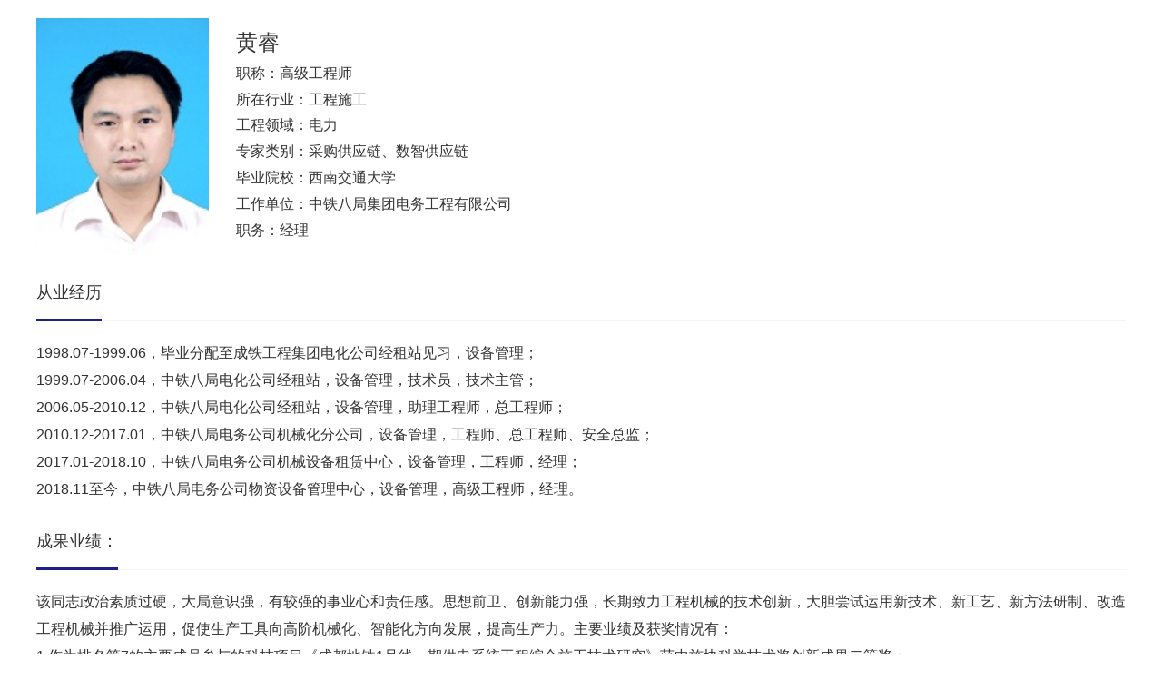

--- FILE ---
content_type: text/html; charset=UTF-8
request_url: http://wz.cacem.com.cn/article/expert_library_details/194
body_size: 5256
content:
<!DOCTYPE html>
<html xmlns="http://www.w3.org/1999/xhtml">
<head>
    <meta http-equiv="Content-Type" content="text/html; charset=utf-8"/>
    <meta name="viewport" content="width=device-width, initial-scale=1.0, maximum-scale=1.0, user-scalable=no">
    <meta name="keywords" content=""/>
    <meta name="description" content=""/>
    <meta name="author" content="siYuan!"/>
    <meta name="renderer" content="webkit"/>
    <meta name="force-rendering" content="webkit"/>
    <meta http-equiv="X-UA-Compatible" content="IE=Edge,chrome=1"/>
    <title>经理_专家库_中施企协工程物资设备工作委员会</title>
    <!--    <script src="https://cdn.bootcdn.net/ajax/libs/jquery/3.5.1/jquery.slim.min.js"></script>-->
    <link rel='stylesheet' type='text/css' href='/public/static/plugins/common.min.css' />
<link rel='stylesheet' type='text/css' href='/public/static/plugins/iconfont/iconfont.css' />
<link rel='stylesheet' type='text/css' href='/public/static/plugins/swiper/swiper.min.css' />
<link rel='stylesheet' type='text/css' href='/public/static/plugins/wow/animate.compat.css' />
<link rel='stylesheet' type='text/css' href='/public/static/default/css/default.css' />
<script src='/public/static/plugins/jquery.min.js'></script>
<script src='/public/static/plugins/layer/layer.js'></script>
<script src='/public/static/plugins/swiper/swiper.min.js'></script>
<script src='/public/static/plugins/wow/wow.min.js'></script>
<script src='/public/static/plugins/jquery.nicescroll.min.js'></script>
<script src='/public/static/default/js/common.js'></script>
    <link rel="stylesheet" href="/public/static/default/js/simditor/styles/simditor.css">
<!--    <link rel="stylesheet" href="/public/static/default/js/simditor/styles/app.css">-->
</head>
<body>
    <link rel="stylesheet" href="/public/static/plugins/viewer/viewer.css">
    <style>
        .zs-row{
            overflow: hidden;
        }
        .zs-row .zs-col-md2{
            float: left;
            width: 16.66666667%;
            padding: 5px;
        }
        .none-last-span span:last-child{
            display: none;
        }
    </style>
    <!-- <div class="pt-sm pb-sm bg-gray-f9f9f9 text-sm">
        <div class="wp">
            <i class="iconfont icon-location"></i> 当前位置：<a href='/'>首页</a> > <a href='/article/expert_library/17'>专家库</a> > 专家详情
        </div>
    </div> -->
    <div class="wp">
        <div class="bg-white mb-md pt-md">
            <div class="flex justify-between">
                <div class="zj-avatar-xl" style="background: url(/public/uploads/image/20220402/1648873335969307.jpeg) no-repeat center; background-size: cover;"></div>
                <div class="pt-sm pl-lg flex-1  text-gray-333">
                    <div class="text-xl">黄睿</div>
                    <div class="text-md mt-xs">职称：高级工程师</div>
                    <div class="text-md mt-xs none-last-span">所在行业：<span>工程施工</span><span>、</span></div>
                    <div class="text-md mt-xs none-last-span">工程领域：<span>电力</span><span>、</span></div>
                    <div class="text-md mt-xs none-last-span">专家类别：<span>采购供应链</span><span>、</span><span>数智供应链</span><span>、</span></div>
                    <div class="text-md mt-xs">毕业院校：西南交通大学</div>
                    <div class="text-md mt-xs">工作单位：中铁八局集团电务工程有限公司</div>
                    <div class="text-md mt-xs">职务：经理</div>
                </div>
            </div>
        </div>
        <!-- 从业经历 -->
        <div class="mt-lg">
            <div class="nav-cate">
                <a class="mr-lg cur yuan">从业经历</a>
            </div>
            <div class="entry-content pt-md">
                <div><p>1998.07-1999.06，毕业分配至成铁工程集团电化公司经租站见习，设备管理；<br />
1999.07-2006.04，中铁八局电化公司经租站，设备管理，技术员，技术主管；<br />
2006.05-2010.12，中铁八局电化公司经租站，设备管理，助理工程师，总工程师；<br />
2010.12-2017.01，中铁八局电务公司机械化分公司，设备管理，工程师、总工程师、安全总监；<br />
2017.01-2018.10，中铁八局电务公司机械设备租赁中心，设备管理，工程师，经理；<br />
2018.11至今，中铁八局电务公司物资设备管理中心，设备管理，高级工程师，经理。</p>
</div>
            </div>
        </div>
        <!-- 从业经历 -->
        
        <!-- 成果业绩 -->
        <div class="mt-lg">
            <div class="nav-cate">
                <a class="mr-lg cur yuan">成果业绩：</a>
            </div>
            <div class="entry-content pt-md">
                <div><p>该同志政治素质过硬，大局意识强，有较强的事业心和责任感。思想前卫、创新能力强，长期致力工程机械的技术创新，大胆尝试运用新技术、新工艺、新方法研制、改造工程机械并推广运用，促使生产工具向高阶机械化、智能化方向发展，提高生产力。主要业绩及获奖情况有：<br />
1.作为排名第7的主要成员参与的科技项目《成都地铁1号线一期供电系统工程综合施工技术研究》获中施协科学技术奖创新成果二等奖；<br />
2.主持的科技项目《张力放线装置的研制》获中铁八局优秀成果奖；<br />
3.主持的《铁路既有线施工内燃轨道吊针对内燃轨道吊作业安全方案研究》等6项科技成果获中铁八局电务公司优秀成果奖；<br />
4.主持的《降低内燃轨道吊吊装作业的危险指数》等5项QC成果获国家级优秀QC成果奖；<br />
5.主持的《地铁疏散平台安装车的研制》等3项创新成果获中铁八局电务公司创新成果一等奖；<br />
6.作为发明人获发明专利《一种张力放线装置》；<br />
7.作为发明人获得《一种重型轨道车》等8项实用新型专利；<br />
8.2008年获中铁八局&ldquo;设备管理先进个人&rdquo;称号；<br />
9.2013年获电务公司&ldquo;优秀党务工作者&rdquo;称号；<br />
10.2014年获电务公司第六届&ldquo;十佳安全标兵&rdquo;称号；<br />
11.2014年获电务公司&ldquo;优秀党务工作者&rdquo;称号；<br />
12.2015年所在班子获电务公司&ldquo;四好班子&rdquo;称号；<br />
13.2017年获电务公司&ldquo;先进工作者&rdquo;称号；<br />
14.2019年获电务公司&ldquo;先进工作者&rdquo;称号；<br />
15.2019年获成都市五一劳动奖章。</p>
</div>
            </div>
        </div>
        <!-- 成果业绩 -->
        
        <!-- 社会兼职 -->
                <!-- 社会兼职 -->

        <!-- 荣誉证书 -->
                <!-- <div class="mt-lg">
            <div class="nav-cate">
                <a class="mr-lg cur yuan">荣誉证书：</a>
            </div>
            <div class="entry-content pt-md">
                <ul class="zs-row layui-col-space20 docs-pictures clearfix">
                    <li class="zs-col-md2"><img data-original="https://fengyuanchen.github.io/viewerjs/images/tibet-1.jpg" src="https://fengyuanchen.github.io/viewerjs/images/thumbnails/tibet-1.jpg" alt="Cuo Na Lake"></li>
                    <li class="zs-col-md2"><img data-original="https://fengyuanchen.github.io/viewerjs/images/tibet-2.jpg" src="https://fengyuanchen.github.io/viewerjs/images/thumbnails/tibet-2.jpg" alt="Tibetan Plateau"></li>
                    <li class="zs-col-md2"><img data-original="https://fengyuanchen.github.io/viewerjs/images/tibet-3.jpg" src="https://fengyuanchen.github.io/viewerjs/images/thumbnails/tibet-3.jpg" alt="Jokhang Temple"></li>
                    <li class="zs-col-md2"><img data-original="https://fengyuanchen.github.io/viewerjs/images/tibet-4.jpg" src="https://fengyuanchen.github.io/viewerjs/images/thumbnails/tibet-4.jpg" alt="Potala Palace 1"></li>
                    <li class="zs-col-md2"><img data-original="https://fengyuanchen.github.io/viewerjs/images/tibet-5.jpg" src="https://fengyuanchen.github.io/viewerjs/images/thumbnails/tibet-5.jpg" alt="Potala Palace 2"></li>
                    <li class="zs-col-md2"><img data-original="https://fengyuanchen.github.io/viewerjs/images/tibet-6.jpg" src="https://fengyuanchen.github.io/viewerjs/images/thumbnails/tibet-6.jpg" alt="Potala Palace 3"></li>
                </ul>
            </div>
        </div> -->
        <!-- 荣誉证书 -->
    </div>
    <div class="mt-xl bg-gray-f9f9f9 pb-lg pt-lg">
        <div class="wp">
            <div class="text-lg pb-lg text-gray-333">同业专家</div>
            <div class="mt-md">
                <div class="teamSwiper swiper-container" style="height: 320px;">
                    <div class="swiper-wrapper">
                        <div class='swiper-slide'>
                                    <a href='/article/expert_library_details/404'>
                                        <div class='img bg-cover bg-no-repeat flex justify-center items-end' style='background-image: url(/public/uploads/image/20220413/1649847263887364.png)'>
                                            <div class='bg-white opacity-75 text-gray-333 text-md pt-sm pb-sm pl-lg pr-lg mb-sm'>徐梦鸿</div>
                                        </div>
                                        <div class='text-gray-333 text-sm pt-md pl-sm pr-sm'>大连市绿色建筑行业协会</div>
                                    </a>
                                </div><div class='swiper-slide'>
                                    <a href='/article/expert_library_details/24'>
                                        <div class='img bg-cover bg-no-repeat flex justify-center items-end' style='background-image: url(/public/uploads/image/20220318/1647582611718262.jpg)'>
                                            <div class='bg-white opacity-75 text-gray-333 text-md pt-sm pb-sm pl-lg pr-lg mb-sm'>黄毅</div>
                                        </div>
                                        <div class='text-gray-333 text-sm pt-md pl-sm pr-sm'>中国交通建设股份有限公司</div>
                                    </a>
                                </div><div class='swiper-slide'>
                                    <a href='/article/expert_library_details/89'>
                                        <div class='img bg-cover bg-no-repeat flex justify-center items-end' style='background-image: url(/public/uploads/image/20220616/1655365237450281.jpeg)'>
                                            <div class='bg-white opacity-75 text-gray-333 text-md pt-sm pb-sm pl-lg pr-lg mb-sm'>邵华</div>
                                        </div>
                                        <div class='text-gray-333 text-sm pt-md pl-sm pr-sm'>陕西建工控股集团有限公司</div>
                                    </a>
                                </div><div class='swiper-slide'>
                                    <a href='/article/expert_library_details/241'>
                                        <div class='img bg-cover bg-no-repeat flex justify-center items-end' style='background-image: url(/public/uploads/image/20220616/1655358828835003.png)'>
                                            <div class='bg-white opacity-75 text-gray-333 text-md pt-sm pb-sm pl-lg pr-lg mb-sm'>俞锐</div>
                                        </div>
                                        <div class='text-gray-333 text-sm pt-md pl-sm pr-sm'>中铁大桥局集团物资有限公司</div>
                                    </a>
                                </div><div class='swiper-slide'>
                                    <a href='/article/expert_library_details/508'>
                                        <div class='img bg-cover bg-no-repeat flex justify-center items-end' style='background-image: url(/public/uploads/image/20220407/1649338122694889.jpeg)'>
                                            <div class='bg-white opacity-75 text-gray-333 text-md pt-sm pb-sm pl-lg pr-lg mb-sm'>郭跃显</div>
                                        </div>
                                        <div class='text-gray-333 text-sm pt-md pl-sm pr-sm'>石家庄铁道大学</div>
                                    </a>
                                </div><div class='swiper-slide'>
                                    <a href='/article/expert_library_details/134'>
                                        <div class='img bg-cover bg-no-repeat flex justify-center items-end' style='background-image: url(/public/uploads/image/20220408/1649377924705220.jpeg)'>
                                            <div class='bg-white opacity-75 text-gray-333 text-md pt-sm pb-sm pl-lg pr-lg mb-sm'>鲁继高</div>
                                        </div>
                                        <div class='text-gray-333 text-sm pt-md pl-sm pr-sm'>湖南省第六工程有限公司</div>
                                    </a>
                                </div><div class='swiper-slide'>
                                    <a href='/article/expert_library_details/136'>
                                        <div class='img bg-cover bg-no-repeat flex justify-center items-end' style='background-image: url(/public/uploads/image/20220408/1649383080647800.jpeg)'>
                                            <div class='bg-white opacity-75 text-gray-333 text-md pt-sm pb-sm pl-lg pr-lg mb-sm'>吕景祥</div>
                                        </div>
                                        <div class='text-gray-333 text-sm pt-md pl-sm pr-sm'>中国新兴建设开发有限责任公司十二公司</div>
                                    </a>
                                </div><div class='swiper-slide'>
                                    <a href='/article/expert_library_details/153'>
                                        <div class='img bg-cover bg-no-repeat flex justify-center items-end' style='background-image: url(/public/uploads/image/20220411/1649636692950973.jpeg)'>
                                            <div class='bg-white opacity-75 text-gray-333 text-md pt-sm pb-sm pl-lg pr-lg mb-sm'>王德全</div>
                                        </div>
                                        <div class='text-gray-333 text-sm pt-md pl-sm pr-sm'>中国京冶工程技术有限公司</div>
                                    </a>
                                </div><div class='swiper-slide'>
                                    <a href='/article/expert_library_details/160'>
                                        <div class='img bg-cover bg-no-repeat flex justify-center items-end' style='background-image: url(/public/uploads/image/20220402/1648892404508591.jpeg)'>
                                            <div class='bg-white opacity-75 text-gray-333 text-md pt-sm pb-sm pl-lg pr-lg mb-sm'>吴善艳</div>
                                        </div>
                                        <div class='text-gray-333 text-sm pt-md pl-sm pr-sm'>河南五建第二建筑安装有限公司</div>
                                    </a>
                                </div><div class='swiper-slide'>
                                    <a href='/article/expert_library_details/175'>
                                        <div class='img bg-cover bg-no-repeat flex justify-center items-end' style='background-image: url(/public/uploads/image/20220408/1649383011606139.jpeg)'>
                                            <div class='bg-white opacity-75 text-gray-333 text-md pt-sm pb-sm pl-lg pr-lg mb-sm'>张晓生</div>
                                        </div>
                                        <div class='text-gray-333 text-sm pt-md pl-sm pr-sm'>中国新兴建设开发有限责任公司</div>
                                    </a>
                                </div><div class='swiper-slide'>
                                    <a href='/article/expert_library_details/433'>
                                        <div class='img bg-cover bg-no-repeat flex justify-center items-end' style='background-image: url(/public/uploads/image/20220622/1655884602181459.jpeg)'>
                                            <div class='bg-white opacity-75 text-gray-333 text-md pt-sm pb-sm pl-lg pr-lg mb-sm'>黄向阳</div>
                                        </div>
                                        <div class='text-gray-333 text-sm pt-md pl-sm pr-sm'>山东环海石化工程有限公司 </div>
                                    </a>
                                </div><div class='swiper-slide'>
                                    <a href='/article/expert_library_details/183'>
                                        <div class='img bg-cover bg-no-repeat flex justify-center items-end' style='background-image: url(/public/uploads/image/20220406/1649235582941093.jpeg)'>
                                            <div class='bg-white opacity-75 text-gray-333 text-md pt-sm pb-sm pl-lg pr-lg mb-sm'>孙林方</div>
                                        </div>
                                        <div class='text-gray-333 text-sm pt-md pl-sm pr-sm'>中国石油天然气第七建设有限公司</div>
                                    </a>
                                </div><div class='swiper-slide'>
                                    <a href='/article/expert_library_details/194'>
                                        <div class='img bg-cover bg-no-repeat flex justify-center items-end' style='background-image: url(/public/uploads/image/20220402/1648873335969307.jpeg)'>
                                            <div class='bg-white opacity-75 text-gray-333 text-md pt-sm pb-sm pl-lg pr-lg mb-sm'>黄睿</div>
                                        </div>
                                        <div class='text-gray-333 text-sm pt-md pl-sm pr-sm'>中铁八局集团电务工程有限公司</div>
                                    </a>
                                </div><div class='swiper-slide'>
                                    <a href='/article/expert_library_details/188'>
                                        <div class='img bg-cover bg-no-repeat flex justify-center items-end' style='background-image: url(/public/uploads/image/20220402/1648858666825074.jpeg)'>
                                            <div class='bg-white opacity-75 text-gray-333 text-md pt-sm pb-sm pl-lg pr-lg mb-sm'>王成武</div>
                                        </div>
                                        <div class='text-gray-333 text-sm pt-md pl-sm pr-sm'>中建七局总承包有限公司</div>
                                    </a>
                                </div><div class='swiper-slide'>
                                    <a href='/article/expert_library_details/198'>
                                        <div class='img bg-cover bg-no-repeat flex justify-center items-end' style='background-image: url(/public/uploads/image/20220401/1648800970397219.jpeg)'>
                                            <div class='bg-white opacity-75 text-gray-333 text-md pt-sm pb-sm pl-lg pr-lg mb-sm'>吴哲喜</div>
                                        </div>
                                        <div class='text-gray-333 text-sm pt-md pl-sm pr-sm'>中铁三局集团第二工程有限公司</div>
                                    </a>
                                </div><div class='swiper-slide'>
                                    <a href='/article/expert_library_details/204'>
                                        <div class='img bg-cover bg-no-repeat flex justify-center items-end' style='background-image: url(/public/uploads/image/20220410/1649577519117746.png)'>
                                            <div class='bg-white opacity-75 text-gray-333 text-md pt-sm pb-sm pl-lg pr-lg mb-sm'>刘海滨</div>
                                        </div>
                                        <div class='text-gray-333 text-sm pt-md pl-sm pr-sm'>中冶天工集团有限公司</div>
                                    </a>
                                </div><div class='swiper-slide'>
                                    <a href='/article/expert_library_details/237'>
                                        <div class='img bg-cover bg-no-repeat flex justify-center items-end' style='background-image: url(/public/uploads/image/20220406/1649226166258640.jpeg)'>
                                            <div class='bg-white opacity-75 text-gray-333 text-md pt-sm pb-sm pl-lg pr-lg mb-sm'>侯茂福</div>
                                        </div>
                                        <div class='text-gray-333 text-sm pt-md pl-sm pr-sm'>中铁五局集团有限公司</div>
                                    </a>
                                </div><div class='swiper-slide'>
                                    <a href='/article/expert_library_details/223'>
                                        <div class='img bg-cover bg-no-repeat flex justify-center items-end' style='background-image: url(/public/uploads/image/20220616/1655360836966953.jpeg)'>
                                            <div class='bg-white opacity-75 text-gray-333 text-md pt-sm pb-sm pl-lg pr-lg mb-sm'>焦自香</div>
                                        </div>
                                        <div class='text-gray-333 text-sm pt-md pl-sm pr-sm'>中铁九局集团有限公司</div>
                                    </a>
                                </div><div class='swiper-slide'>
                                    <a href='/article/expert_library_details/238'>
                                        <div class='img bg-cover bg-no-repeat flex justify-center items-end' style='background-image: url(/public/uploads/image/20220412/1649723633303541.jpeg)'>
                                            <div class='bg-white opacity-75 text-gray-333 text-md pt-sm pb-sm pl-lg pr-lg mb-sm'>刘经福</div>
                                        </div>
                                        <div class='text-gray-333 text-sm pt-md pl-sm pr-sm'>中铁五局集团有限公司</div>
                                    </a>
                                </div><div class='swiper-slide'>
                                    <a href='/article/expert_library_details/244'>
                                        <div class='img bg-cover bg-no-repeat flex justify-center items-end' style='background-image: url(/public/uploads/image/20220406/1649231389119847.jpeg)'>
                                            <div class='bg-white opacity-75 text-gray-333 text-md pt-sm pb-sm pl-lg pr-lg mb-sm'>陈珊东</div>
                                        </div>
                                        <div class='text-gray-333 text-sm pt-md pl-sm pr-sm'>广东华隧建设集团股份有限公司</div>
                                    </a>
                                </div><div class='swiper-slide'>
                                    <a href='/article/expert_library_details/246'>
                                        <div class='img bg-cover bg-no-repeat flex justify-center items-end' style='background-image: url(/public/uploads/image/20220409/1649495704874010.jpeg)'>
                                            <div class='bg-white opacity-75 text-gray-333 text-md pt-sm pb-sm pl-lg pr-lg mb-sm'>陈祥晨</div>
                                        </div>
                                        <div class='text-gray-333 text-sm pt-md pl-sm pr-sm'>日照交通发展集团——日照公路建设有限公司</div>
                                    </a>
                                </div><div class='swiper-slide'>
                                    <a href='/article/expert_library_details/249'>
                                        <div class='img bg-cover bg-no-repeat flex justify-center items-end' style='background-image: url(/public/uploads/image/20220408/1649385911240744.jpeg)'>
                                            <div class='bg-white opacity-75 text-gray-333 text-md pt-sm pb-sm pl-lg pr-lg mb-sm'>冯建宗</div>
                                        </div>
                                        <div class='text-gray-333 text-sm pt-md pl-sm pr-sm'>浙江交工路桥建设有限公司</div>
                                    </a>
                                </div><div class='swiper-slide'>
                                    <a href='/article/expert_library_details/251'>
                                        <div class='img bg-cover bg-no-repeat flex justify-center items-end' style='background-image: url(/public/uploads/image/20220406/1649233248763670.jpeg)'>
                                            <div class='bg-white opacity-75 text-gray-333 text-md pt-sm pb-sm pl-lg pr-lg mb-sm'>胡平</div>
                                        </div>
                                        <div class='text-gray-333 text-sm pt-md pl-sm pr-sm'>中铁科学研究院有限公司</div>
                                    </a>
                                </div><div class='swiper-slide'>
                                    <a href='/article/expert_library_details/258'>
                                        <div class='img bg-cover bg-no-repeat flex justify-center items-end' style='background-image: url(/public/uploads/image/20220406/1649233308235794.jpeg)'>
                                            <div class='bg-white opacity-75 text-gray-333 text-md pt-sm pb-sm pl-lg pr-lg mb-sm'>李华飞</div>
                                        </div>
                                        <div class='text-gray-333 text-sm pt-md pl-sm pr-sm'>中建八局轨道交通建设有限公司</div>
                                    </a>
                                </div><div class='swiper-slide'>
                                    <a href='/article/expert_library_details/261'>
                                        <div class='img bg-cover bg-no-repeat flex justify-center items-end' style='background-image: url(/public/uploads/image/20220408/1649405899645569.jpeg)'>
                                            <div class='bg-white opacity-75 text-gray-333 text-md pt-sm pb-sm pl-lg pr-lg mb-sm'>刘桂萍</div>
                                        </div>
                                        <div class='text-gray-333 text-sm pt-md pl-sm pr-sm'>辽宁泰安建设集团有限公司</div>
                                    </a>
                                </div><div class='swiper-slide'>
                                    <a href='/article/expert_library_details/443'>
                                        <div class='img bg-cover bg-no-repeat flex justify-center items-end' style='background-image: url(/public/uploads/image/20220402/1648884504656617.jpeg)'>
                                            <div class='bg-white opacity-75 text-gray-333 text-md pt-sm pb-sm pl-lg pr-lg mb-sm'>张军</div>
                                        </div>
                                        <div class='text-gray-333 text-sm pt-md pl-sm pr-sm'>中国交通建设股份有限公司</div>
                                    </a>
                                </div><div class='swiper-slide'>
                                    <a href='/article/expert_library_details/263'>
                                        <div class='img bg-cover bg-no-repeat flex justify-center items-end' style='background-image: url(/public/uploads/image/20220401/1648804203185659.jpeg)'>
                                            <div class='bg-white opacity-75 text-gray-333 text-md pt-sm pb-sm pl-lg pr-lg mb-sm'>刘应平</div>
                                        </div>
                                        <div class='text-gray-333 text-sm pt-md pl-sm pr-sm'>中国核工业第五建设有限公司 </div>
                                    </a>
                                </div><div class='swiper-slide'>
                                    <a href='/article/expert_library_details/275'>
                                        <div class='img bg-cover bg-no-repeat flex justify-center items-end' style='background-image: url(/public/uploads/image/20220401/1648805418351751.png)'>
                                            <div class='bg-white opacity-75 text-gray-333 text-md pt-sm pb-sm pl-lg pr-lg mb-sm'>胡宇</div>
                                        </div>
                                        <div class='text-gray-333 text-sm pt-md pl-sm pr-sm'>中铁六局集团广州工程有限公司</div>
                                    </a>
                                </div><div class='swiper-slide'>
                                    <a href='/article/expert_library_details/280'>
                                        <div class='img bg-cover bg-no-repeat flex justify-center items-end' style='background-image: url(/public/uploads/image/20220406/1649231649245805.jpeg)'>
                                            <div class='bg-white opacity-75 text-gray-333 text-md pt-sm pb-sm pl-lg pr-lg mb-sm'>王新</div>
                                        </div>
                                        <div class='text-gray-333 text-sm pt-md pl-sm pr-sm'>中铁六局集团石家庄铁路建设有限公司</div>
                                    </a>
                                </div><div class='swiper-slide'>
                                    <a href='/article/expert_library_details/23'>
                                        <div class='img bg-cover bg-no-repeat flex justify-center items-end' style='background-image: url(/public/uploads/image/20220316/1647396102522502.jpg)'>
                                            <div class='bg-white opacity-75 text-gray-333 text-md pt-sm pb-sm pl-lg pr-lg mb-sm'>田源</div>
                                        </div>
                                        <div class='text-gray-333 text-sm pt-md pl-sm pr-sm'>北京交通大学</div>
                                    </a>
                                </div>                    </div>
                    <div class="swiper-button-next"></div>
                    <div class="swiper-button-prev"></div>
                </div>
            </div>
        </div>
    </div>
    <script src="/public/static/plugins/viewer/viewer.js"></script>
    <script>
         var Viewer = window.Viewer;
        var console = window.console || { log: function () {} };
        var pictures = document.querySelector('.docs-pictures');
        if(pictures){
            new Viewer(pictures, {
                url: 'data-original',
            });
        }
        var swiper = new Swiper('.teamSwiper.swiper-container', {
            initialSlide: 0,
            slidesPerView: 6,
            spaceBetween: 25,
            slidesPerGroup: 1,
            // loop: true,
            loopFillGroupWithBlank: true,
            autoplay: {
                delay: 4000,
                disableOnInteraction: false,
            },
            breakpoints: {
                640: {
                    slidesPerView: 2,
                    spaceBetween: 10,
                },
                768: {
                    slidesPerView: 3,
                    spaceBetween: 15,
                },
                1024: {
                    slidesPerView: 4,
                    spaceBetween: 20,
                },
            },
            navigation: {
                nextEl: '.teamSwiper .swiper-button-next',
                prevEl: '.teamSwiper .swiper-button-prev',
            }
        })

        if (window.parent) {
	    window.top.postMessage('iframe change', '*')
	}
    </script>


--- FILE ---
content_type: text/css
request_url: http://wz.cacem.com.cn/public/static/default/css/default.css
body_size: 6850
content:
@charset "utf-8";
/**
 * This is NOT a freeware, use is subject to license terms
 * @author siYuan <siyuanjunr@qq.com>, Miscuz !
 * @version v3.5.0
 * @support
 */
/*
 * 主题配置
 */
:root {
  --color-themes: #1d2088;
}
/*
 * 组件函数
 * cubic-bezier(0.25, 0.1, 0.82, 0.44)
 */
/*
 * 初始化
 */
* {
  padding: 0;
  margin: 0;
  -webkit-box-sizing: border-box;
  box-sizing: border-box;
  border: 0 solid #e5e7eb;
}
body {
  font-size: 16px;
  color: #999999;
  background: #fff;
  line-height: 1.4;
  word-break: break-all;
  font-family: Microsoft YaHei, Tahoma, Geneva, sans-serif;
  position: relative;
}
ul,
ul li {
  list-style: none;
}
img {
  border: 0;
  max-width: 100%;
  -webkit-user-drag: none;
}
em,
i {
  font-style: normal;
}
a,
button {
  cursor: pointer;
  color: #666;
  outline: none;
}
a,
a:hover {
  text-decoration: none;
}
button,
input,
select,
textarea {
  vertical-align: middle;
  outline: 0 !important;
}
input:-webkit-autofill,
select:-webkit-autofill,
textarea:-webkit-autofill {
  -webkit-box-shadow: 0 0 0 750pt #fff inset;
}
.clear,
.clearfix:after {
  clear: both;
  height: 0;
  font-size: 0;
  overflow: hidden;
}
.clear,
.clearfix:after,
.hide {
  overflow: hidden;
}
.mc {
  margin: 0 auto;
}
.clearfix {
  zoom: 1;
}
.clearfix:after {
  display: block;
  visibility: hidden;
  content: ".";
}
::-moz-selection {
  background: #a7bd06;
  color: #fff;
}
::selection {
  background: #a7bd06;
  color: #fff;
}
::-moz-selection {
  background: #a7bd06;
  color: #fff;
}
.mypage {
  height: 33px;
  text-align: center;
}
.mypage a,
.mypage em {
  display: inline-block;
  -moz-user-select: none;
  -ms-user-select: none;
  -webkit-user-select: none;
  background: #fff;
  border: 1px solid #e1e4e8;
  color: #313131;
  cursor: pointer;
  font-size: 13px;
  font-style: normal;
  font-weight: 600;
  margin-left: -1px;
  padding: 7px 12px;
  position: relative;
  user-select: none;
  vertical-align: middle;
  white-space: nowrap;
}
.mypage a:last-child {
  border-bottom-right-radius: 3px;
  border-top-right-radius: 3px;
}
.mypage em {
  border-bottom-left-radius: 3px;
  border-top-left-radius: 3px;
  margin-left: 0;
}
.mypage a:hover {
  background: #f8f8f8;
}
.mypage a.cur {
  background-color: #1d2088;
  border-color: #1d2088;
  color: #fff;
  z-index: 3;
}
.entry-content {
  font-size: 16px;
  line-height: 30px;
  color: #333;
}
.imgzoom {
  transition: all 0.3s ease 0s;
  -o-transition: all 0.3s ease 0s;
  -ms-transition: all 0.3s ease 0s;
  -moz-transition: all 0.3s ease 0s;
  -webkit-transition: all 0.3s ease 0s;
}
.imgzoom:hover {
  transition: all 0.3s ease 0s;
  -o-transition: all 0.3s ease 0s;
  -ms-transition: all 0.3s ease 0s;
  -moz-transition: all 0.3s ease 0s;
  -webkit-transition: all 0.3s ease 0s;
  -webkit-transform-origin: center center;
  -webkit-transform: scale(1.1, 1.1);
  -moz-transform-origin: center center;
  -moz-transform: scale(1.1, 1.1);
}
.wp {
  width: 1200px;
}
.wp-sm {
  width: 900px;
}
.wp-xs {
  width: 600px;
}
.wp,
.wp-sm,
.wp-xs {
  max-width: 95%;
  margin: 0 auto;
}
.swiper-button {
  cursor: pointer;
  outline: none;
}
.lio {
  position: relative;
  padding-left: 15px;
  margin-bottom: 10px;
}
.lio:after {
  content: "";
  width: 6px;
  height: 6px;
  position: absolute;
  left: 0;
  top: 50%;
  margin-top: -3px;
  border-radius: 50%;
  background: #d79610;
}
.swiper-navigation-theme .navigation-postion {
  width: 100%;
  display: flex;
  justify-content: center;
}
.swiper-navigation-theme .navigation-postion .button-prev,
.swiper-navigation-theme .navigation-postion .button-next {
  position: static;
  width: 200px;
  height: 40px;
  background-size: 100% 100% !important;
  background: #1d2088;
  display: flex;
  justify-content: center;
  align-items: center;
}
.swiper-navigation-theme .navigation-postion .button-prev.swiper-button-disabled,
.swiper-navigation-theme .navigation-postion .button-next.swiper-button-disabled {
  opacity: 0.3;
}
.swiper-navigation-theme .navigation-postion .button-prev:after {
  height: 22px;
  width: 123px;
  content: "";
  background: url(/public/static/default/images/prev1.png) no-repeat center / cover !important;
}
.swiper-navigation-theme .navigation-postion .button-next:after {
  height: 22px;
  width: 123px;
  content: "";
  background: url(/public/static/default/images/next1.png) no-repeat center / cover !important;
}
.swiper-navigation-theme .swiper-button-next,
.swiper-navigation-theme .swiper-button-prev {
  width: 50px;
  height: 50px;
  background-size: 100% 100% !important;
}
.swiper-navigation-theme .swiper-button-prev {
  left: 0px;
  background: url(/public/static/default/images/prev.png) no-repeat center / cover !important;
}
.swiper-navigation-theme .swiper-button-next {
  right: 0px;
  background: url(/public/static/default/images/next.png) no-repeat center / cover !important;
}
/* 动画菜单按钮 */
.sykui-menu {
  display: none;
  z-index: 999;
  cursor: pointer;
  overflow: hidden;
  position: relative;
  width: 30px;
  height: 25px;
}
.sykui-menu span,
.sykui-menu:after,
.sykui-menu:before {
  border-radius: 20px;
  position: absolute;
  content: "";
  display: block;
  height: 3px;
  background: #fff;
  width: 30px;
}
.sykui-menu span {
  top: 50%;
  right: 0;
  margin-top: -1.5px;
  transition: all 0.3s ease 0s;
  -o-transition: all 0.3s ease 0s;
  -ms-transition: all 0.3s ease 0s;
  -moz-transition: all 0.3s ease 0s;
  -webkit-transition: all 0.3s ease 0s;
}
.sykui-menu:after {
  bottom: 0;
}
.sykui-menu:before {
  top: 0;
}
.sykui-menu.exit-open {
  position: fixed;
  top: 25px;
  right: 20px;
}
.sykui-menu.exit-open span {
  right: -100%;
  transition: all 0.3s ease 0s;
  -o-transition: all 0.3s ease 0s;
  -ms-transition: all 0.3s ease 0s;
  -moz-transition: all 0.3s ease 0s;
  -webkit-transition: all 0.3s ease 0s;
}
.sykui-menu.exit-open:after {
  -webkit-transition-delay: 0.3s;
  transition-delay: 0.3s;
  bottom: 11px;
  transform: rotate(45deg);
  -ms-transform: rotate(45deg);
  -moz-transform: rotate(45deg);
  -webkit-transform: rotate(45deg);
  -o-transform: rotate(45deg);
}
.sykui-menu.exit-open:before {
  -webkit-transition-delay: 0.3s;
  transition-delay: 0.3s;
  top: 11px;
  transform: rotate(-45deg);
  -ms-transform: rotate(-45deg);
  -moz-transform: rotate(-45deg);
  -webkit-transform: rotate(-45deg);
  -o-transform: rotate(-45deg);
}
.sykui-menu.exit-open span,
.sykui-menu.exit-open:after,
.sykui-menu.exit-open:before {
  background: #fff;
}
/* 渐变色线条 */
.bg-gradual-black {
  -webkit-transition: 0.5s;
  transition: 0.5s;
  background: -webkit-gradient(linear, left top, left bottom, color-stop(10%, rgba(0, 0, 0, 0.05)), color-stop(85%, rgba(0, 0, 0, 0.06)), color-stop(90%, rgba(0, 0, 0, 0.07)));
  background: linear-gradient(rgba(0, 0, 0, 0.05) 10%, rgba(0, 0, 0, 0.06) 85%, rgba(0, 0, 0, 0.07) 90%);
  width: 100%;
}
.text-word-break {
  word-wrap: break-word;
  word-break: normal;
}
.input-check {
  line-height: 2;
}
.input-check > label {
  display: block;
  position: relative;
}
.input-check > label > input[type="radio"],
.input-check > label > input[type="checkbox"] {
  position: absolute;
  opacity: 0;
  z-index: -1;
  appearance: none;
  outline: 0;
  width: 0;
  height: 0;
}
.input-check > label > input[type="radio"] + i,
.input-check > label > input[type="checkbox"] + i {
  position: relative;
  top: 0.15rem;
  width: 1.125rem;
  height: 1.125rem;
  display: inline-block;
  border: solid 1px #ddd;
  border-radius: 100%;
  margin-right: 4px;
}
.input-check > label > input[type="checkbox"] + i {
  border-radius: 0.125rem;
}
.input-check > label > input:checked + i {
  background-color: #055aaa;
  box-shadow: 0px 0px 12px 1px #055aaa;
  border-color: transparent;
  transition: all 1s cubic-bezier(0.175, 0.885, 0.32, 1) 0s;
}
.input-check > label > input:checked + i::after {
  content: "";
  position: absolute;
  width: 3px;
  height: 7px;
  top: 3px;
  left: 6px;
  border-right: 1.5px solid #fff;
  border-bottom: 1.5px solid #fff;
  transform: rotate(45deg);
}
.input-check > input[disabled] + i {
  opacity: 0.5;
}
@media (max-width: 1024px) {
  .sykui-menu {
    display: block;
  }
  .header-lnline .sykui-navCol.nav {
    opacity: 0;
    visibility: hidden;
    transform: rotate(2deg);
    display: block;
    margin: 0;
    padding: 0;
    position: fixed;
    top: 0;
    left: 0;
    width: 100%;
    height: 100%;
    z-index: 99;
    background: rgba(0, 0, 0, 0.899);
    background: -moz-linear-gradient(top, rgba(0, 0, 0, 0.678) 0, rgba(0, 0, 0, 0.988) 100%);
    background: -webkit-gradient(linear, left top, left bottom, color-stop(0%, rgba(0, 0, 0, 0.678)), color-stop(100%, rgba(0, 0, 0, 0.988)));
    background: -webkit-linear-gradient(top, rgba(0, 0, 0, 0.678) 0, rgba(0, 0, 0, 0.89) 100%);
    background: -o-linear-gradient(top, rgba(0, 0, 0, 0.678) 0, rgba(0, 0, 0, 0.988) 100%);
    background: -ms-linear-gradient(top, rgba(0, 0, 0, 0.678) 0, rgba(0, 0, 0, 0.988) 100%);
    background: linear-gradient(to bottom, rgba(0, 0, 0, 0.678) 0, rgba(0, 0, 0, 0.988) 100%);
    transition: all 0.3s ease 0s;
    -o-transition: all 0.3s ease 0s;
    -ms-transition: all 0.3s ease 0s;
    -moz-transition: all 0.3s ease 0s;
    -webkit-transition: all 0.3s ease 0s;
  }
  .header-lnline .sykui-navCol.nav > ul {
    height: 100%;
    overflow-y: auto;
    padding: 70px 5% 0 5%;
    display: block;
  }
  .header-lnline .sykui-navCol.nav > ul > li {
    margin-bottom: 30px;
  }
  .header-lnline .sykui-navCol.nav > ul > li > a {
    display: inline;
    position: relative;
    color: #fff;
    text-decoration: none;
    padding: 10px;
  }
  .header-lnline .sykui-navCol.nav > ul > li > .tou {
    top: 10px;
  }
  .header-lnline .sykui-navCol.nav > ul > li > .la {
    display: none;
    min-width: 100%;
    position: static;
    margin-top: 8px;
    background: none;
  }
  .header-lnline .sykui-navCol.nav > ul > li > .la > li {
    text-align: left;
  }
  .header-lnline .sykui-navCol.nav > ul > li > .la > li > a {
    color: #fff;
  }
  .header-lnline .sykui-navCol.nav > ul > li > .la > li > ul {
    display: none !important;
  }
  .header-lnline .sykui-navCol.nav > ul > li.cur > .la {
    display: block;
    top: 3px;
  }
  .header-lnline .sykui-navCol.nav > ul > li.cur > .tou {
    display: none;
  }
  .header-lnline .sykui-navCol.nav .menu-exit {
    position: fixed;
    z-index: 99;
    top: 0;
    right: 0;
    cursor: pointer;
    padding: 20px;
  }
  .header-lnline .sykui-navCol.nav .menu-exit i {
    font-size: 40px;
    color: #fff;
  }
  .header-lnline .sykui-navCol.nav.hide {
    opacity: 0;
    visibility: hidden;
    top: 0;
    left: auto;
    right: 0;
    transform: rotate(15deg);
  }
  .header-lnline .sykui-navCol.nav.active {
    opacity: 1;
    visibility: visible;
    transform: rotate(0deg);
  }
  .header-lnline .sykui-navCol.nav.active .bubble {
    position: absolute;
    bottom: -10px;
    left: 50%;
    width: 10px;
    height: 10px;
    background: #1d2088;
    color: #1d2088;
    box-shadow: 10em 0 0 0.01em, 20em 0 0 0.01em, 30em 0 0 0.01em, 40em 0 0 0.01em, 12em 0 0 0.01em, 17em 0 0 0.01em, 25em 0 0 0.01em, 37em 0 0 0.01em, -10em 0 0 0.01em, -20em 0 0 0.01em, -30em 0 0 0.01em, -40em 0 0 0.01em, -12em 0 0 0.01em, -17em 0 0 0.01em, -25em 0 0 0.01em, -37em 0 0 0.01em, 10em -0.1em 0 0.01em, 20em -0.2em 0 0.01em, 30em -0.3em 0 0.01em, 40em -0.1em 0 0.01em, 17em -0.3em 0 0.01em, 17em -0.2em 0 0.01em, 25em -0.1em 0 0.01em, 37em -0.2em 0 0.01em, -11em -0.5em 0 0.01em, -20em -0.3em 0 0.01em, -30em -0.2em 0 0.01em, -40em -0.1em 0 0.01em, -15em -0.2em 0 0.01em, -17em -0.3em 0 0.01em, -25em -0.4em 0 0.01em, -37em -0.2em 0 0.01em, -11em 0 0 0.01em, 10.6em 0 0 0.01em, 12.5em 0 0 0.01em, 13.6em 0 0 0.01em, -5em 0 0 0.01em, -6em 0 0 0.01em, -7.4em 0 0 0.01em, -9.2em 0 0 0.01em, 5em 0 0 0.01em, 6em 0 0 0.01em, 7.4em 0 0 0.01em, 9.2em 0 0 0.01em, 1em 0 0 0.01em, 2em 0.1em 0 0.01em, 4em 0.2em 0 0.01em, 3.2em 0.5em 0 0.01em, -1em 0.5em 0 0.01em, -2em 0.3em 0 0.01em, -4em 0.1em 0 0.01em, -3.2em 0.2em 0 0.01em;
    border-radius: 50%;
    animation: 2s bubble-up infinite;
  }
  @keyframes bubble-up {
    100% {
      box-shadow: 10em -11em 0 0.01em, 20em -17em 0 0.01em, 30em -20em 0 0.01em, 40em -30em 0 0.01em, 12em -12em 0 0.01em, 17em -5em 0 0.01em, 25em -16em 0 0.01em, 37em -22em 0 0.01em, -10em -32em 0 0.01em, -20em -12em 0 0.01em, -30em -11em 0 0.01em, -40em -13em 0 0.01em, -12em -15em 0 0.01em, -17em -9em 0 0.01em, -25em -14em 0 0.01em, -37em -21em 0 0.01em, 10em -17em 0 0.01em, 20em -21em 0 0.01em, 30em -11em 0 0.01em, 40em -19em 0 0.01em, 17em -23em 0 0.01em, 17em -10em 0 0.01em, 25em -14.5em 0 0.01em, 37em -12.9em 0 0.01em, -11em -21.3em 0 0.01em, -20em -22.4em 0 0.01em, -30em -15.3em 0 0.01em, -40em -19.2em 0 0.01em, -15em -21.3em 0 0.01em, -17em -22.4em 0 0.01em, -25em -10.3em 0 0.01em, -37em -9.3em 0 0.01em, -11em -22.4em 0 0.01em, 10.6em -20.4em 0 0.01em, 12.5em -6.9em 0 0.01em, 13.6em -8.3em 0 0.01em, -5em -21.4em 0 0.01em, -6em -13em 0 0.01em, -7.4em -15em 0 0.01em, -9.2em -22em 0 0.01em, 5em -30em 0 0.01em, 6em -24em 0 0.01em, 7.4em -11em 0 0.01em, 9.2em -9.4em 0 0.01em, 1em -22em 0 0.01em, 2em -14em 0 0.01em, 4em -21em 0 0.01em, 3.2em -16em 0 0.01em, -1em -21em 0 0.01em, -2em -19em 0 0.01em, -4em -17em 0 0.01em, -3.2em -15em 0 0.01em;
      bottom: 200px;
      opacity: 0;
    }
  }
}
@media (max-width: 640px) {
  html {
    -webkit-user-select: none;
    -moz-user-select: none;
    -ms-user-select: none;
    user-select: none;
  }
  .mypage #pdis {
    display: none;
  }
  .border-round-back {
    height: 36px;
    line-height: 36px;
    width: 36px;
    font-size: 14px;
  }
}
.header-lnline {
  z-index: 99;
}
.header-lnline .nav > ul > li {
  flex: 1;
  position: relative;
}
.header-lnline .nav > ul > li > .tou {
  width: 0;
  height: 0;
  border-top: 7px solid #fff;
  border-left: 5px solid transparent;
  border-right: 5px solid transparent;
  position: absolute;
  right: 10px;
  top: 23px;
}
.header-lnline .nav > ul > li > a {
  width: 100%;
  font-size: 16px;
  color: #fff;
  padding: 15px;
  position: relative;
  display: block;
  text-align: center;
}
.header-lnline .nav > ul > li > .la {
  z-index: 9;
  opacity: 0;
  visibility: hidden;
  position: absolute;
  top: 51px;
  left: 20px;
  width: 100%;
  height: auto;
  background: rgba(255, 255, 255, 0.99);
  box-shadow: 1px 2px 19px -1px rgba(0, 0, 0, 0.234);
  transition: all 0.3s ease 0s;
  -o-transition: all 0.3s ease 0s;
  -ms-transition: all 0.3s ease 0s;
  -moz-transition: all 0.3s ease 0s;
  -webkit-transition: all 0.3s ease 0s;
}
.header-lnline .nav > ul > li > .la > li {
  position: relative;
  text-align: center;
}
.header-lnline .nav > ul > li > .la > li .tou {
  width: 0;
  height: 0;
  border-top: 7px solid var(--color-themes);
  border-left: 5px solid transparent;
  border-right: 5px solid transparent;
  position: absolute;
  right: 10px;
  top: 13px;
}
.header-lnline .nav > ul > li > .la > li a {
  display: block;
  font-size: 16px;
  color: #333;
  padding: 5px 20px 5px 10px;
  opacity: 0.75;
  position: relative;
}
.header-lnline .nav > ul > li > .la > li a:hover {
  opacity: 1;
}
.header-lnline .nav > ul > li > .la > li > ul {
  display: none;
  width: 100%;
  position: absolute;
  right: -100%;
  top: 0px;
  background: rgba(255, 255, 255, 0.789);
  box-shadow: 1px 2px 19px -1px rgba(0, 0, 0, 0.123);
  border-radius: 5px;
}
.header-lnline .nav > ul > li > .la > li > ul li:nth-child(1) {
  padding-top: 10px;
}
.header-lnline .nav > ul > li > .la > li > ul li:last-child {
  padding-bottom: 10px;
}
.header-lnline .nav > ul > li > .la > li:hover > ul {
  display: block;
}
.header-lnline .nav > ul > li > .la > li:hover .tou {
  border-bottom: 5px solid transparent;
  border-left: 7px solid var(--color-themes);
  border-top: 5px solid transparent;
}
.header-lnline .nav > ul > li > .la > li:nth-child(1) {
  padding-top: 10px;
}
.header-lnline .nav > ul > li > .la > li:last-child {
  padding-bottom: 10px;
}
.header-lnline .nav > ul > li.cur > a {
  background: #f8b62b;
}
.header-lnline .nav > ul > li.cur > .la {
  opacity: 1;
  visibility: visible;
  left: 0;
  transition: all 0.3s ease 0s;
  -o-transition: all 0.3s ease 0s;
  -ms-transition: all 0.3s ease 0s;
  -moz-transition: all 0.3s ease 0s;
  -webkit-transition: all 0.3s ease 0s;
}
.header-lnline .nav > ul > li.cur > .tou {
  width: 0;
  height: 0;
  border-top: none;
  border-bottom: 10px solid #fff;
  border-left: 9px solid transparent;
  border-right: 9px solid transparent;
  position: absolute;
  right: calc(50% - 6px);
  top: 44px;
  z-index: 1;
}
.header-lnline .nav > ul > li.curr > a {
  background: #f8b62b;
}
.catalist {
  margin-top: 20px;
  border-top: 6px solid #1D2088;
  background: #f9f9f9;
}
.catalist > div > a {
  display: block;
  font-size: 16px;
  color: #333333;
  padding: 15px 10px;
  background: #efefef;
  text-align: center;
}
.catalist > div.cur a {
  background: #d8d8d8;
  color: #1d2088;
}
.catalist > div:hover a {
  color: #1d2088;
}
.arbanner > div {
  height: 480px;
}
.page-form {
  width: 60%;
  border: 1px solid white;
}
.page-form .grid.col-3 > * {
  width: 30%;
  margin-left: 0;
  margin-right: 10px;
}
.page-form .grid.col-3 > *:nth-child(3) {
  margin-right: none;
}
.page-form input,
.page-form textarea,
.page-form select {
  width: 100%;
  height: 45px;
  margin-left: 1.875rem;
  border-radius: 3px;
  padding: 10px;
  border: 1px solid #BBBBBB;
  flex: 1;
  font-size: 16px;
  resize: none;
}
.page-form input[readonly],
.page-form textarea[readonly],
.page-form select[readonly] {
  background: #efefef;
}
.page-form textarea {
  height: 120px;
}
.page-form .label {
  width: 100px;
  font-size: 15px;
  color: #454F4E;
}
.page-form .label span {
  text-align: justify;
  -ms-text-align-last: justify;
  text-align-last: justify;
}
.text-justify {
  text-align: justify;
  -ms-text-align-last: justify;
  text-align-last: justify;
}
.max-text-1 {
  display: -webkit-box;
  -webkit-box-orient: vertical;
  -webkit-line-clamp: 1;
  overflow: hidden;
  line-height: 1.5;
}
.max-text-2 {
  display: -webkit-box;
  -webkit-box-orient: vertical;
  -webkit-line-clamp: 2;
  overflow: hidden;
  line-height: 1.5;
}
.bg-top-back {
  background: url(/public/static/default/images/top-back.jpg) no-repeat center / cover;
}
.text-gray-333 {
  color: #333;
}
.text-themes {
  color: #1d2088;
}
button.disabled {
  background: #dedede !important;
}
.bg-themes {
  background: #1d2088;
}
.respBanner {
  height: 390px;
}
.respBanner .swiper-pagination {
  text-align: right;
}
.respBanner .swiper-pagination .swiper-pagination-bullet {
  margin-right: 6px;
  background: #fff;
  opacity: 1;
}
.respBanner .swiper-pagination .swiper-pagination-bullet.swiper-pagination-bullet-active {
  border-radius: 10px;
  background: #f8b62b;
  width: 20px;
}
.l0 {
  left: 0;
}
.b0 {
  bottom: 0;
}
.bg-rgba-5c667c {
  background: rgba(92, 102, 124, 0.6);
}
.info-title {
  position: relative;
  padding-left: 15px;
}
.info-title:after {
  position: absolute;
  top: 8px;
  left: 0;
  content: "";
  width: 4px;
  height: 20px;
  background: #1d2088;
}
.oli {
  position: relative;
  padding-left: 15px;
}
.oli:after {
  content: "";
  position: absolute;
  border-radius: 50%;
  background: #e9e9e9;
  left: 0;
  top: 50%;
  margin-top: -3px;
  width: 6px;
  height: 6px;
}
.page-news.hong a:nth-child(1) div {
  color: #d23e29 !important;
}
.page-news a {
  padding-top: 16px;
  padding-bottom: 15.3px;
}
.w-135 {
  width: 135px;
}
.bg-gray-f9f9f9 {
  background: #f9f9f9;
}
.bg-gray-dddddd {
  background: #dddddd;
}
.bg-gray-f9f9f9 {
  background: #f9f9f9;
}
.link-grid .block:hover .bg-gray-dddddd {
  background: #1d2088;
}
.link-grid .block:hover .text-gray-333 {
  color: #1d2088;
}
.teamSwiper .img {
  height: 260px;
}
.teamSwiper .swiper-button-prev {
  left: 0px;
  background-size: contain;
  width: 49px;
  background-image: url("/public/static/default/images/nav-l.jpg");
}
.teamSwiper .swiper-button-next {
  right: 0px;
  background-size: contain;
  width: 49px;
  background-image: url("/public/static/default/images/nav-r.jpg");
}
.grid {
  display: flex;
  flex-wrap: wrap;
}
.grid.col-2 > * {
  width: calc(50% - 10px);
  margin-right: 20px;
}
.grid.col-2 > *:nth-child(2n) {
  margin-right: 0;
}
.grid.col-3 > * {
  width: calc(33.33% - 20px);
  margin-right: 30px;
}
.grid.col-3 > *:nth-child(3n) {
  margin-right: 0;
}
.grid.col-4 > * {
  width: calc(25% - 20px);
  margin-right: 26px;
}
.grid.col-4 > *:nth-child(4n) {
  margin-right: 0;
}
.bg-gray-fcfaf7 {
  background: #fcfaf7;
}
.news-sub-page {
  margin-top: 40px;
}
.bg-yellow-f4b62e {
  background: #f4b62e;
}
.bg-yellow-fcc755 {
  background: #fcc755;
}
.bg-gray-F5F5F5 {
  background: #F5F5F5;
}
.nodata {
  text-align: center;
}
.news-sub {
  width: 80px;
}
.news-sub > div {
  height: 72px;
  margin-bottom: 20px;
}
.news-sub > div:last-child {
  margin-bottom: 0;
}
.text-gray-c0c0c0 {
  color: #c0c0c0;
}
.bg-gray-c0c0c0 {
  background: #c0c0c0;
}
.news-page-2 .nav-item img {
  -webkit-filter: grayscale(90%);
  /* Chrome, Safari, Opera */
  filter: grayscale(90%);
}
.news-page-2 .nav-item.cur {
  background: #1d2088;
}
.news-page-2 .nav-item.cur img {
  -webkit-filter: grayscale(0);
  /* Chrome, Safari, Opera */
  filter: grayscale(0);
}
.news-page-2 .nav-item.cur .text-gray-333 {
  color: #ffffff;
}
.news-page-2 .item {
  padding-top: 14.1px;
  padding-bottom: 15.1px;
}
.mleft {
  width: 180px;
}
.mright {
  width: calc(100% - 235px);
}
.arpage {
  margin-top: 40px;
  border-top: 1px solid #efefef;
}
.arpage > div {
  padding-top: 15px;
}
.assoc-header {
  background: url("/public/static/default/images/dan-head-back.png") no-repeat center / cover;
  padding: 35px 0;
}
.bg-blue-055aaa {
  background: #055aaa;
}
.cate-top {
  height: 65px;
  line-height: 65px;
  font-size: 24px;
  color: #ffffff;
  text-align: center;
  background: #3981d3;
  position: relative;
}
.cate-top:after {
  content: "";
  width: 80px;
  height: 100%;
  background: url("/public/static/default/images/dan-cate-top.png") no-repeat center / cover;
  position: absolute;
  top: 0;
  left: 0;
}
.assoc-cate {
  padding-top: 30px;
  background: #fbfdff;
  border: 1px solid #c4e0f9;
}
.assoc-cate > div > a {
  display: block;
  font-size: 16px;
  color: #333333;
  padding: 15px 10px;
  background: #fbfdff;
  border-top: 1px solid #c4e0f9;
  text-align: center;
}
.assoc-cate > div.cur a {
  background: #ffffff;
  border-left: 3px solid #3d85d9;
  position: relative;
}
.assoc-cate > div.cur a:after {
  content: "";
  position: absolute;
  border-right: 1px solid #ffffff;
  right: -1px;
  height: 100%;
  top: 0;
}
.assoc-cate > div:hover a {
  color: #3d85d9;
}
.w250 {
  width: 250px;
}
.assoc-cate-grid > a {
  padding: 5px 6px;
}
.assoc-cate-grid > a:hover {
  color: #1d2088;
}
.assoc-cate-grid > a.cur {
  color: #ffffff;
  background: #1d2088;
}
.h-280 {
  height: 280px;
}
.text-red {
  color: #f0201e;
}
.text-xl i {
  font-size: 26px;
  color: #333333;
}
.round-xl {
  width: 50px;
  height: 50px;
  border: 1px solid #7E7E7E;
  border-radius: 50%;
  display: flex;
  align-items: center;
  justify-content: center;
}
.icont-down {
  width: 18px;
  height: 18px;
  background: url("/public/static/default/images/icon-down.png") no-repeat center / cover;
}
.icont-file {
  width: 22px;
  height: 22px;
  background: url("/public/static/default/images/icon-file.png") no-repeat center / cover;
}
.icont-dayin {
  width: 22px;
  height: 22px;
  background: url("/public/static/default/images/icon-dayin.png") no-repeat center / cover;
}
.bg-blue-494DDF {
  background-color: #494DDF;
}
.text-red-DF0000 {
  color: #DF0000;
}
.h-400 {
  height: 400px;
}
.h-110 {
  height: 110px;
}
.h-180 {
  height: 180px;
}
.text-gray-C0C0C0 {
  color: #C0C0C0;
}
.topic-swiper .item.cur {
  border: 2px solid #1d2088;
}
.hover\:bg-gray-F9F9F9:hover {
  background-color: #F9F9F9;
}
.w-330 {
  width: 330px;
}
.-w-330 {
  width: calc(100% - 359px);
}
.bg-yellow-F8B62B {
  background-color: #F8B62B;
}
.round-sm {
  width: 20px;
  height: 20px;
}
.icont-huo {
  width: 20px;
  height: 20px;
  background: url("/public/static/default/images/icon-huo.png") no-repeat center / cover;
}
.bg-gray-F1F1F1 {
  background-color: #F1F1F1;
}
.text-gray-342C34 {
  color: #342C34;
}
.h-310 {
  height: 290px;
}
.h-380 {
  height: 380px;
}
.news-page > div {
  position: relative;
}
.news-page > div:after {
  content: "";
  position: absolute;
  right: 40px;
  top: calc(50% - 10px);
  width: 21px;
  height: 14px;
  background: url("/public/static/default/images/more-1.png");
  transition: all 0.3s ease 0s;
  -o-transition: all 0.3s ease 0s;
  -ms-transition: all 0.3s ease 0s;
  -moz-transition: all 0.3s ease 0s;
  -webkit-transition: all 0.3s ease 0s;
}
.news-page > div:hover:after {
  background: url("/public/static/default/images/more-2.png");
  transition: all 0.3s ease 0s;
  -o-transition: all 0.3s ease 0s;
  -ms-transition: all 0.3s ease 0s;
  -moz-transition: all 0.3s ease 0s;
  -webkit-transition: all 0.3s ease 0s;
}
.news-page > div .flex-1 {
  padding-right: 80px;
}
.text-gray-ABABAB {
  color: #ABABAB;
}
.nav-cate {
  padding-bottom: 18px;
  border-bottom: 1px solid #F5F5F5;
}
.nav-cate > a {
  font-size: 16px;
  color: #C0C0C0;
  position: relative;
}
.nav-cate > a.cur {
  font-size: 18px;
  color: #333333;
}
.nav-cate > a.cur:after {
  content: "";
  height: 3px;
  background-color: #1d2088;
  width: 70px;
  position: absolute;
  left: calc(50% - 35px);
  bottom: -22px;
  z-index: 1;
}
.nav-cate > a.yuan.cur:after {
  width: 100%;
  left: 0;
}
.h-165 {
  height: 165px;
}
.w-260 {
  width: 260px;
}
.news-swiper .swiper-pagination {
  text-align: right;
  padding-right: 20px;
}
.news-swiper .swiper-pagination .swiper-pagination-bullet {
  background: #fff;
}
.news-swiper .swiper-pagination .swiper-pagination-bullet-active {
  background-color: #f8b62b;
  width: 20px;
  border-radius: 10px;
}
.bg-black-1 {
  background: rgba(13, 14, 43, 0.4);
}
.assoc-cate-grid > a {
  color: #666;
  padding: 5px 6px;
}
.assoc-cate-grid > a:hover {
  color: #297AD9;
}
.assoc-cate-grid > a.cur {
  color: #ffffff;
  background: #297AD9;
}
.w-sm-1 {
  width: 65px;
}
.w-xxl-1 {
  width: 280px;
}
.zj-avatar-xl {
  width: 190px;
  height: 260px;
}
.logo-nav > a {
  font-size: 16px;
  color: #A1A1A1;
}
.logo-nav > a.cur {
  color: #333;
  font-size: 24px;
}
.w-393 {
  width: 393px;
}
.footer {
  background: url(/public/static/default/images/footer-back.jpg) no-repeat center / cover;
}
.entry-content video {
  width: 80%;
  height: 300px;
}
.exp-avatar-xl {
  width: 190px;
  height: 260px;
}
.exp-avatar-xl .cropper-btn {
  margin-bottom: 10px;
  background-color: #1d2088;
}
.exp-avatar-xl .cropper-img {
  max-width: 100%;
}
@media (max-width: 1024px) {
  .header-lnline .logo {
    height: 60px;
  }
}
@media (max-width: 640px) {
  .grid.col-3 > * {
    width: 100%;
  }
  .news-page > div .flex-1 {
    padding-right: 40px;
  }
  .news-page > div:after {
    right: 20px;
  }
  .h-380 {
    height: 200px;
  }
  .-w-330 {
    width: 100%;
  }
  .h-180 {
    height: 110px;
  }
  .h-110 {
    height: 60px;
  }
  .h-400 {
    height: 150px;
  }
  .w-260 {
    width: 140px;
  }
  .h-165 {
    height: 142px;
  }
  .zj-avatar-xl {
    width: 100%;
    height: 130px;
  }
  .w-393 {
    width: 100%;
  }
  .arbanner > div {
    padding: 20px 0;
    height: auto;
  }
  .entry-content video {
    width: 100%;
    height: 200px;
  }
  .header-lnline .logo {
    height: 50px;
  }
  .catalist {
    display: flex;
    flex-wrap: wrap;
  }
  .catalist > div {
    width: 33.33%;
    margin-right: 0;
    text-align: center;
  }
  .respBanner {
    height: 220px;
  }
  .teamSwiper .img {
    height: 190px;
  }
  .news-sub-page {
    margin-top: 20px;
  }
  .news-sub {
    width: 50px;
  }
  .news-sub > div {
    margin-bottom: 10px;
  }
  .grid.col-4 > * {
    width: calc(50% - 13px);
  }
  .grid.col-4 > *:nth-child(2n) {
    margin-right: 0;
  }
  .w-135 {
    width: 100%;
  }
  .news-page-2 .item {
    padding-top: 8.1px;
    padding-bottom: 9.1px;
  }
  .mleft,
  .mright {
    width: 100%;
  }
  .bg-top-back {
    background: url(/public/static/default/images/top-back.jpg) no-repeat;
    background-position: 0px 0px;
    background-size: cover;
  }
  .page-form {
    width: 100%;
  }
  .page-form .label {
    text-align: left;
    margin-bottom: 5px;
  }
  .page-form > div.flex {
    display: block;
  }
  .page-form > div.flex > .flex-1 > input,
  .page-form > div.flex > .flex-1 > select,
  .page-form > div.flex > .flex-1 > textarea,
  .page-form > div.flex > .flex-1 > div {
    margin-left: 0 !important;
  }
  .w-330 {
    width: 100%;
  }
}
/*# sourceMappingURL=default.css.map */

--- FILE ---
content_type: text/css
request_url: http://wz.cacem.com.cn/public/static/default/js/simditor/styles/simditor.css
body_size: 11085
content:
@font-face {
  font-family: 'Simditor';
  src: url([data-uri]) format("woff");
  font-weight: normal;
  font-style: normal;
}
.simditor-icon {
  display: inline-block;
  font: normal normal normal 14px/1 'Simditor';
  font-size: inherit;
  text-rendering: auto;
  -webkit-font-smoothing: antialiased;
  -moz-osx-font-smoothing: grayscale;
  transform: translate(0, 0);
}

.simditor-icon-code:before {
  content: '\f000';
}

.simditor-icon-bold:before {
  content: '\f001';
}

.simditor-icon-italic:before {
  content: '\f002';
}

.simditor-icon-underline:before {
  content: '\f003';
}

.simditor-icon-times:before {
  content: '\f004';
}

.simditor-icon-strikethrough:before {
  content: '\f005';
}

.simditor-icon-list-ol:before {
  content: '\f006';
}

.simditor-icon-list-ul:before {
  content: '\f007';
}

.simditor-icon-quote-left:before {
  content: '\f008';
}

.simditor-icon-table:before {
  content: '\f009';
}

.simditor-icon-link:before {
  content: '\f00a';
}

.simditor-icon-picture-o:before {
  content: '\f00b';
}

.simditor-icon-minus:before {
  content: '\f00c';
}

.simditor-icon-indent:before {
  content: '\f00d';
}

.simditor-icon-outdent:before {
  content: '\f00e';
}

.simditor-icon-unlink:before {
  content: '\f00f';
}

.simditor-icon-caret-down:before {
  content: '\f010';
}

.simditor-icon-caret-right:before {
  content: '\f011';
}

.simditor-icon-upload:before {
  content: '\f012';
}

.simditor-icon-undo:before {
  content: '\f013';
}

.simditor-icon-smile-o:before {
  content: '\f014';
}

.simditor-icon-tint:before {
  content: '\f015';
}

.simditor-icon-font:before {
  content: '\f016';
}

.simditor-icon-html5:before {
  content: '\f017';
}

.simditor-icon-mark:before {
  content: '\f018';
}

.simditor-icon-align-center:before {
  content: '\f019';
}

.simditor-icon-align-left:before {
  content: '\f01a';
}

.simditor-icon-align-right:before {
  content: '\f01b';
}

.simditor-icon-font-minus:before {
  content: '\f01c';
}

.simditor-icon-markdown:before {
  content: '\f01d';
}

.simditor-icon-checklist:before {
  content: '\f01e';
}

.simditor {
  position: relative;
  border: 1px solid #c9d8db;
}
.simditor .simditor-wrapper {
  position: relative;
  background: #ffffff;
}
.simditor .simditor-wrapper > textarea {
  display: none !important;
  width: 100%;
  box-sizing: border-box;
  font-family: monaco;
  font-size: 16px;
  line-height: 1.6;
  border: none;
  padding: 22px 15px 40px;
  min-height: 300px;
  outline: none;
  background: transparent;
  resize: none;
}
.simditor .simditor-wrapper .simditor-placeholder {
  display: none;
  position: absolute;
  left: 0;
  z-index: 0;
  padding: 22px 15px;
  font-size: 16px;
  font-family: arial, sans-serif;
  line-height: 1.5;
  color: #999999;
  background: transparent;
}
.simditor .simditor-wrapper.toolbar-floating .simditor-toolbar {
  position: fixed;
  top: 0;
  z-index: 10;
  box-shadow: 0 0 6px rgba(0, 0, 0, 0.1);
}
.simditor .simditor-wrapper .simditor-image-loading {
  width: 100%;
  height: 100%;
  position: absolute;
  top: 0;
  left: 0;
  z-index: 2;
}
.simditor .simditor-wrapper .simditor-image-loading .progress {
  width: 100%;
  height: 100%;
  background: rgba(0, 0, 0, 0.4);
  position: absolute;
  bottom: 0;
  left: 0;
}
.simditor .simditor-body {
  padding: 22px 15px 40px;
  min-height: 300px;
  outline: none;
  cursor: text;
  position: relative;
  z-index: 1;
  background: transparent;
}
.simditor .simditor-body a.selected {
  background: #b3d4fd;
}
.simditor .simditor-body a.simditor-mention {
  cursor: pointer;
}
.simditor .simditor-body .simditor-table {
  position: relative;
}
.simditor .simditor-body .simditor-table.resizing {
  cursor: col-resize;
}
.simditor .simditor-body .simditor-table .simditor-resize-handle {
  position: absolute;
  left: 0;
  top: 0;
  width: 10px;
  height: 100%;
  cursor: col-resize;
}
.simditor .simditor-body pre {
  /*min-height: 28px;*/
  box-sizing: border-box;
  -moz-box-sizing: border-box;
  word-wrap: break-word !important;
  white-space: pre-wrap !important;
}
.simditor .simditor-body img {
  cursor: pointer;
}
.simditor .simditor-body img.selected {
  box-shadow: 0 0 0 4px #cccccc;
}
.simditor .simditor-paste-bin {
  position: absolute;
  width: 1px;
  height: 20px;
  font-size: 1px;
  line-height: 1px;
  overflow: hidden;
  padding: 0;
  margin: 0;
  opacity: 0;
  -webkit-user-select: text;
}
.simditor .simditor-toolbar {
  border-bottom: 1px solid #eeeeee;
  background: #ffffff;
  width: 100%;
}
.simditor .simditor-toolbar > ul {
  margin: 0;
  padding: 0 0 0 6px;
  list-style: none;
}
.simditor .simditor-toolbar > ul > li {
  position: relative;
  display: inline-block;
  font-size: 0;
}
.simditor .simditor-toolbar > ul > li > span.separator {
  display: inline-block;
  background: #cfcfcf;
  width: 1px;
  height: 18px;
  margin: 11px 15px;
  vertical-align: middle;
}
.simditor .simditor-toolbar > ul > li > .toolbar-item {
  display: inline-block;
  width: 46px;
  height: 40px;
  outline: none;
  color: #333333;
  font-size: 15px;
  line-height: 40px;
  vertical-align: middle;
  text-align: center;
  text-decoration: none;
}
.simditor .simditor-toolbar > ul > li > .toolbar-item span {
  opacity: 0.6;
}
.simditor .simditor-toolbar > ul > li > .toolbar-item span.simditor-icon {
  display: inline;
  line-height: normal;
}
.simditor .simditor-toolbar > ul > li > .toolbar-item:hover span {
  opacity: 1;
}
.simditor .simditor-toolbar > ul > li > .toolbar-item.active {
  background: #eeeeee;
}
.simditor .simditor-toolbar > ul > li > .toolbar-item.active span {
  opacity: 1;
}
.simditor .simditor-toolbar > ul > li > .toolbar-item.disabled {
  cursor: default;
}
.simditor .simditor-toolbar > ul > li > .toolbar-item.disabled span {
  opacity: 0.3;
}
.simditor .simditor-toolbar > ul > li > .toolbar-item.toolbar-item-title span:before {
  content: "H";
  font-size: 19px;
  font-weight: bold;
  font-family: 'Times New Roman';
}
.simditor .simditor-toolbar > ul > li > .toolbar-item.toolbar-item-title.active-h1 span:before {
  content: 'H1';
  font-size: 18px;
}
.simditor .simditor-toolbar > ul > li > .toolbar-item.toolbar-item-title.active-h2 span:before {
  content: 'H2';
  font-size: 18px;
}
.simditor .simditor-toolbar > ul > li > .toolbar-item.toolbar-item-title.active-h3 span:before {
  content: 'H3';
  font-size: 18px;
}
.simditor .simditor-toolbar > ul > li > .toolbar-item.toolbar-item-image {
  position: relative;
  overflow: hidden;
}
.simditor .simditor-toolbar > ul > li > .toolbar-item.toolbar-item-image > input[type=file] {
  position: absolute;
  right: 0px;
  top: 0px;
  opacity: 0;
  font-size: 100px;
  cursor: pointer;
}
.simditor .simditor-toolbar > ul > li.menu-on .toolbar-item {
  position: relative;
  z-index: 20;
  background: #ffffff;
  box-shadow: 0 1px 4px rgba(0, 0, 0, 0.3);
}
.simditor .simditor-toolbar > ul > li.menu-on .toolbar-item span {
  opacity: 1;
}
.simditor .simditor-toolbar > ul > li.menu-on .toolbar-menu {
  display: block;
}
.simditor .simditor-toolbar .toolbar-menu {
  display: none;
  position: absolute;
  top: 40px;
  left: 0;
  z-index: 21;
  background: #ffffff;
  text-align: left;
  box-shadow: 0 0 4px rgba(0, 0, 0, 0.3);
}
.simditor .simditor-toolbar .toolbar-menu:before {
  content: '';
  display: block;
  width: 46px;
  height: 4px;
  background: #ffffff;
  position: absolute;
  top: -3px;
  left: 0;
}
.simditor .simditor-toolbar .toolbar-menu ul {
  min-width: 160px;
  list-style: none;
  margin: 0;
  padding: 10px 1px;
}
.simditor .simditor-toolbar .toolbar-menu ul > li .menu-item {
  display: block;
  font-size: 16px;
  line-height: 2em;
  padding: 0 10px;
  text-decoration: none;
  color: #666666;
}
.simditor .simditor-toolbar .toolbar-menu ul > li .menu-item:hover {
  background: #f6f6f6;
}
.simditor .simditor-toolbar .toolbar-menu ul > li .menu-item.menu-item-h1 {
  font-size: 24px;
  color: #333333;
}
.simditor .simditor-toolbar .toolbar-menu ul > li .menu-item.menu-item-h2 {
  font-size: 22px;
  color: #333333;
}
.simditor .simditor-toolbar .toolbar-menu ul > li .menu-item.menu-item-h3 {
  font-size: 20px;
  color: #333333;
}
.simditor .simditor-toolbar .toolbar-menu ul > li .menu-item.menu-item-h4 {
  font-size: 18px;
  color: #333333;
}
.simditor .simditor-toolbar .toolbar-menu ul > li .menu-item.menu-item-h5 {
  font-size: 16px;
  color: #333333;
}
.simditor .simditor-toolbar .toolbar-menu ul > li .separator {
  display: block;
  border-top: 1px solid #cccccc;
  height: 0;
  line-height: 0;
  font-size: 0;
  margin: 6px 0;
}
.simditor .simditor-toolbar .toolbar-menu.toolbar-menu-color {
  width: 96px;
}
.simditor .simditor-toolbar .toolbar-menu.toolbar-menu-color .color-list {
  height: 40px;
  margin: 10px 6px 6px 10px;
  padding: 0;
  min-width: 0;
}
.simditor .simditor-toolbar .toolbar-menu.toolbar-menu-color .color-list li {
  float: left;
  margin: 0 4px 4px 0;
}
.simditor .simditor-toolbar .toolbar-menu.toolbar-menu-color .color-list li .font-color {
  display: block;
  width: 16px;
  height: 16px;
  background: #dfdfdf;
  border-radius: 2px;
}
.simditor .simditor-toolbar .toolbar-menu.toolbar-menu-color .color-list li .font-color:hover {
  opacity: 0.8;
}
.simditor .simditor-toolbar .toolbar-menu.toolbar-menu-color .color-list li .font-color.font-color-default {
  background: #333333;
}
.simditor .simditor-toolbar .toolbar-menu.toolbar-menu-color .color-list li .font-color-1 {
  background: #E33737;
}
.simditor .simditor-toolbar .toolbar-menu.toolbar-menu-color .color-list li .font-color-2 {
  background: #e28b41;
}
.simditor .simditor-toolbar .toolbar-menu.toolbar-menu-color .color-list li .font-color-3 {
  background: #c8a732;
}
.simditor .simditor-toolbar .toolbar-menu.toolbar-menu-color .color-list li .font-color-4 {
  background: #209361;
}
.simditor .simditor-toolbar .toolbar-menu.toolbar-menu-color .color-list li .font-color-5 {
  background: #418caf;
}
.simditor .simditor-toolbar .toolbar-menu.toolbar-menu-color .color-list li .font-color-6 {
  background: #aa8773;
}
.simditor .simditor-toolbar .toolbar-menu.toolbar-menu-color .color-list li .font-color-7 {
  background: #999999;
}
.simditor .simditor-toolbar .toolbar-menu.toolbar-menu-table .menu-create-table {
  background: #ffffff;
  padding: 1px;
}
.simditor .simditor-toolbar .toolbar-menu.toolbar-menu-table .menu-create-table table {
  border: none;
  border-collapse: collapse;
  border-spacing: 0;
  table-layout: fixed;
}
.simditor .simditor-toolbar .toolbar-menu.toolbar-menu-table .menu-create-table table td {
  padding: 0;
  cursor: pointer;
}
.simditor .simditor-toolbar .toolbar-menu.toolbar-menu-table .menu-create-table table td:before {
  width: 16px;
  height: 16px;
  border: 1px solid #ffffff;
  background: #f3f3f3;
  display: block;
  content: "";
}
.simditor .simditor-toolbar .toolbar-menu.toolbar-menu-table .menu-create-table table td.selected:before {
  background: #cfcfcf;
}
.simditor .simditor-toolbar .toolbar-menu.toolbar-menu-table .menu-edit-table {
  display: none;
}
.simditor .simditor-toolbar .toolbar-menu.toolbar-menu-table .menu-edit-table ul li {
  white-space: nowrap;
}
.simditor .simditor-toolbar .toolbar-menu.toolbar-menu-image .menu-item-upload-image {
  position: relative;
  overflow: hidden;
}
.simditor .simditor-toolbar .toolbar-menu.toolbar-menu-image .menu-item-upload-image input[type=file] {
  position: absolute;
  right: 0px;
  top: 0px;
  opacity: 0;
  font-size: 100px;
  cursor: pointer;
}
.simditor .simditor-toolbar .toolbar-menu.toolbar-menu-alignment {
  width: 100%;
}
.simditor .simditor-toolbar .toolbar-menu.toolbar-menu-alignment ul {
  min-width: 100%;
}
.simditor .simditor-toolbar .toolbar-menu.toolbar-menu-alignment .menu-item {
  text-align: center;
}
.simditor .simditor-popover {
  display: none;
  padding: 5px 8px 0;
  background: #ffffff;
  box-shadow: 0 1px 4px rgba(0, 0, 0, 0.4);
  border-radius: 2px;
  position: absolute;
  z-index: 2;
}
.simditor .simditor-popover .settings-field {
  margin: 0 0 5px 0;
  font-size: 12px;
  height: 25px;
  line-height: 25px;
}
.simditor .simditor-popover .settings-field label {
  display: inline-block;
  margin: 0 5px 0 0;
}
.simditor .simditor-popover .settings-field input[type=text] {
  display: inline-block;
  width: 200px;
  box-sizing: border-box;
  font-size: 12px;
}
.simditor .simditor-popover .settings-field input[type=text].image-size {
  width: 83px;
}
.simditor .simditor-popover .settings-field .times {
  display: inline-block;
  width: 26px;
  font-size: 12px;
  text-align: center;
}
.simditor .simditor-popover.link-popover .btn-unlink, .simditor .simditor-popover.image-popover .btn-upload, .simditor .simditor-popover.image-popover .btn-restore {
  display: inline-block;
  margin: 0 0 0 5px;
  color: #333333;
  font-size: 14px;
  outline: 0;
}
.simditor .simditor-popover.link-popover .btn-unlink span, .simditor .simditor-popover.image-popover .btn-upload span, .simditor .simditor-popover.image-popover .btn-restore span {
  opacity: 0.6;
}
.simditor .simditor-popover.link-popover .btn-unlink:hover span, .simditor .simditor-popover.image-popover .btn-upload:hover span, .simditor .simditor-popover.image-popover .btn-restore:hover span {
  opacity: 1;
}
.simditor .simditor-popover.image-popover .btn-upload {
  position: relative;
  display: inline-block;
  overflow: hidden;
  vertical-align: middle;
}
.simditor .simditor-popover.image-popover .btn-upload input[type=file] {
  position: absolute;
  right: 0px;
  top: 0px;
  opacity: 0;
  height: 100%;
  width: 28px;
}
.simditor.simditor-mobile .simditor-wrapper.toolbar-floating .simditor-toolbar {
  position: absolute;
  top: 0;
  z-index: 10;
  box-shadow: 0 0 6px rgba(0, 0, 0, 0.1);
}

.simditor .simditor-body, .editor-style {
  font-size: 16px;
  font-family: arial, sans-serif;
  line-height: 1.6;
  color: #333;
  outline: none;
  word-wrap: break-word;
}
.simditor .simditor-body > :first-child, .editor-style > :first-child {
  margin-top: 0 !important;
}
.simditor .simditor-body a, .editor-style a {
  color: #4298BA;
  text-decoration: none;
  word-break: break-all;
}
.simditor .simditor-body a:visited, .editor-style a:visited {
  color: #4298BA;
}
.simditor .simditor-body a:hover, .editor-style a:hover {
  color: #0F769F;
}
.simditor .simditor-body a:active, .editor-style a:active {
  color: #9E792E;
}
.simditor .simditor-body a:hover, .simditor .simditor-body a:active, .editor-style a:hover, .editor-style a:active {
  outline: 0;
}
.simditor .simditor-body h1, .simditor .simditor-body h2, .simditor .simditor-body h3, .simditor .simditor-body h4, .simditor .simditor-body h5, .simditor .simditor-body h6, .editor-style h1, .editor-style h2, .editor-style h3, .editor-style h4, .editor-style h5, .editor-style h6 {
  font-weight: normal;
  margin: 40px 0 20px;
  color: #000000;
}
.simditor .simditor-body h1, .editor-style h1 {
  font-size: 24px;
}
.simditor .simditor-body h2, .editor-style h2 {
  font-size: 22px;
}
.simditor .simditor-body h3, .editor-style h3 {
  font-size: 20px;
}
.simditor .simditor-body h4, .editor-style h4 {
  font-size: 18px;
}
.simditor .simditor-body h5, .editor-style h5 {
  font-size: 16px;
}
.simditor .simditor-body h6, .editor-style h6 {
  font-size: 16px;
}
.simditor .simditor-body p, .simditor .simditor-body div, .editor-style p, .editor-style div {
  word-wrap: break-word;
  margin: 0 0 15px 0;
  color: #333;
  word-wrap: break-word;
}
.simditor .simditor-body b, .simditor .simditor-body strong, .editor-style b, .editor-style strong {
  font-weight: bold;
}
.simditor .simditor-body i, .simditor .simditor-body em, .editor-style i, .editor-style em {
  font-style: italic;
}
.simditor .simditor-body u, .editor-style u {
  text-decoration: underline;
}
.simditor .simditor-body strike, .simditor .simditor-body del, .editor-style strike, .editor-style del {
  text-decoration: line-through;
}
.simditor .simditor-body ul, .simditor .simditor-body ol, .editor-style ul, .editor-style ol {
  list-style: disc outside none;
  margin: 15px 0;
  padding: 0 0 0 40px;
  line-height: 1.6;
}
.simditor .simditor-body ul li, .simditor .simditor-body ol li, .editor-style ul li, .editor-style ol li {
  list-style-type: inherit;
}
.simditor .simditor-body ul ul, .simditor .simditor-body ul ol, .simditor .simditor-body ol ul, .simditor .simditor-body ol ol, .editor-style ul ul, .editor-style ul ol, .editor-style ol ul, .editor-style ol ol {
  padding-left: 30px;
}
.simditor .simditor-body ul ul, .simditor .simditor-body ol ul, .editor-style ul ul, .editor-style ol ul {
  list-style: circle outside none;
}
.simditor .simditor-body ul ul ul, .simditor .simditor-body ol ul ul, .editor-style ul ul ul, .editor-style ol ul ul {
  list-style: square outside none;
}
.simditor .simditor-body ol, .editor-style ol {
  list-style: decimal;
}
.simditor .simditor-body blockquote, .editor-style blockquote {
  border-left: 6px solid #ddd;
  padding: 5px 0 5px 10px;
  margin: 15px 0 15px 15px;
}
.simditor .simditor-body blockquote > :first-child, .editor-style blockquote > :first-child {
  margin-top: 0;
}
.simditor .simditor-body code, .editor-style code {
  display: inline-block;
  padding: 0 4px;
  margin: 0 5px;
  background: #eeeeee;
  border-radius: 3px;
  font-size: 13px;
  font-family: 'monaco', 'Consolas', "Liberation Mono", Courier, monospace;
  word-break: break-all;
  word-wrap: break-word;
}
.simditor .simditor-body pre, .editor-style pre {
  padding: 10px 5px 10px 10px;
  margin: 15px 0;
  display: block;
  line-height: 18px;
  background: #F0F0F0;
  border-radius: 3px;
  font-size: 13px;
  font-family: 'monaco', 'Consolas', "Liberation Mono", Courier, monospace;
  white-space: pre;
  word-wrap: normal;
  overflow-x: auto;
}
.simditor .simditor-body pre code, .editor-style pre code {
  display: block;
  padding: 0;
  margin: 0;
  background: none;
  border-radius: 0;
}
.simditor .simditor-body hr, .editor-style hr {
  display: block;
  height: 0px;
  border: 0;
  border-top: 1px solid #ccc;
  margin: 15px 0;
  padding: 0;
}
.simditor .simditor-body table, .editor-style table {
  width: 100%;
  table-layout: fixed;
  border-collapse: collapse;
  border-spacing: 0;
  margin: 15px 0;
}
.simditor .simditor-body table thead, .editor-style table thead {
  background-color: #f9f9f9;
}
.simditor .simditor-body table td, .simditor .simditor-body table th, .editor-style table td, .editor-style table th {
  min-width: 40px;
  height: 30px;
  border: 1px solid #ccc;
  vertical-align: top;
  padding: 2px 4px;
  text-align: left;
  box-sizing: border-box;
}
.simditor .simditor-body table td.active, .simditor .simditor-body table th.active, .editor-style table td.active, .editor-style table th.active {
  background-color: #ffffee;
}
.simditor .simditor-body img, .editor-style img {
  margin: 0 5px;
  vertical-align: middle;
}
.simditor .simditor-toolbar > ul > li > .toolbar-item span.simditor-icon {
  margin-top: 12px;
  display: block !important;
}

--- FILE ---
content_type: application/javascript
request_url: http://wz.cacem.com.cn/public/static/default/js/common.js
body_size: 3588
content:
function chktop() {
  toph = $(document).scrollTop();
  if (toph >= 10) {
    $("#top").addClass("cur")
  } else {
    $("#top").removeClass("cur")
  }
}

$(function () {
  chktop();
  $(window).scroll(function () {
    chktop()
  });

  $(".sykui-menu").click(function () {
    $(this).toggleClass("exit-open")
    $(".sykui-navCol").toggleClass("active")
  })

  $(".nav li").hover(function () {
    $(this).addClass("cur")
  }, function () {
    $(this).removeClass("cur")
  })

  txt = $(document).attr("title");console.log(txt);
  if (txt.indexOf("关于我们") >= 0) {
    setnav(1)
  }
  if (txt.indexOf("专家库") >= 0) {
    // setnav(2)
    setnav(3)
  }
  if (txt.indexOf("工作动态") >= 0) {
    // setnav(3)
    setnav(4)
  }
//   if (txt.indexOf("专题活动") >= 0) {
      if (txt.indexOf("活动专题") >= 0) {
    // setnav(4)
    setnav(5)
  }
  if (txt.indexOf("行业新闻") >= 0) {
    // setnav(5)
    setnav(6)
  }
  if (txt.indexOf("政策法规") >= 0) {
    // setnav(6)
     setnav(7)
  }
  if (txt.indexOf("联系我们") >= 0) {
    // setnav(7)
     setnav(8)
  }

  $(".submit").click(function () {
    var _btn = $(this)
    _btn.addClass("disabled");
    _btn.attr({
      "disabled": "disabled"
    });
    _frmid = _btn.attr("frmid");
    _action = _btn.attr("action");
    _click = 0
    _click = _click + 1;
    if (_click > 1) {
      return;
    }
    layer.closeAll();
    layer.load(2);
    $.ajax({
      type: "POST",
      url: _action,
      data: $('#' + _frmid).serialize(),
      datatype: "html",
      success: function (data) {
        var models = data, icon;
        icon = models['status'] == "ok" ? 1 : 0;
        layer.msg(models['msg'], {
          icon: icon,
          time: 800
        }, function () {
          layer.closeAll();
          if (models['status'] == "ok") {
            if (models['url']) {
              window.location.href = models['url'];
            } else {
              location.reload();
            }
          } else {
            if (models['code']) {
              $("#" + models['code']).focus();
            }
            if (models['url']) {
              window.location.href = models['url'];
            }
            _btn.removeAttr("disabled")
            _btn.removeClass("disabled")
          }
        })
      }
    })
  })

  $(document).on('click', '.submitpro', function () {
    _btn = $(this)
    _btn.addClass("disabled");
    _btn.attr({
      "disabled": "disabled"
    });
    _frmid = _btn.attr("frmid");
    _action = _btn.attr("action");
    _return = _btn.attr("return");
    _formdata = _btn.attr("formdata");
    if (_formdata === undefined) {
      _formdata = $('#' + _frmid).serialize()
    }
    _click = 0
    layer.confirm('您是否确认执行该操作', {
      btn: ['确定', '取消']
    }, function () {
      _click = _click + 1;
      if (_click > 1) {
        return;
      }
      layer.closeAll();
      layer.load(2);
      $.ajax({
        type: "POST",
        url: _action,
        data: _formdata,
        datatype: "html",
        success: function (data) {
          var models = data;
          icon = models['status'] == "ok" ? 1 : 0;
          layer.msg(models['msg'], {
            icon: icon,
            time: 800
          }, function () {
            layer.closeAll();
            if (models['status'] == "ok") {
              if (_return !== "" && _return !== undefined) {
                window.location.href = _return;
                return;
              } else if (models['url']) {
                if(models['url'] == -1) {
                  history.go(-1)
                } else {
                  window.location.href = models['url'];
                }
              } else {
                location.reload();
              }
            } else {
              if (models['code']) {
                $("#" + models['code']).focus();
              }
              if (models['url']) {
                window.location.href = models['url'];
              }
              _btn.removeAttr("disabled")
              _btn.removeClass("disabled")
            }
          });

        }
      });
    }, function () {
      layer.msg("操作已取消");
      _btn.removeAttr("disabled")
      _btn.removeClass("disabled")
    });
    return false
  })

  $(".openPage").click(function () {
    _that = $(this);
    _action = _that.attr("action");
    _data = _that.attr("data");
    layer.load(2);
    $.ajax({
      type: "POST",
      url: _action,
      data: _data,
      datatype: "html",
      success: function (data) {
        layer.closeAll();
        if(data.status === 1) {
          layer.open({
            title: '',
            type: 1,
            offset: 'auto',
            skin: 'layui-layer-case',
            content: data.data,
          })
        }
      }
    })
  })

  $("[data-class]").click(function () {
    _class = $(this).data("class");
    $(this).toggleClass("cur");
    $(this).parents(".li").find("." + _class).toggleClass("cur");
  })

  $('#keyword').bind('keypress', function (event) {
    if (event.keyCode == "13") {
        sear('/article/search')
    }
  })
})

function setnav(dom) {
  $(".nav > ul > li").removeClass("curr").eq(dom).addClass("curr");console.log(dom);
}

function switchList(a, b, child) {
  child = child ? child : 1
  $(a + ":nth-child(" + child + ")").addClass("cur");
  $(b).hide();
  $(b).removeClass("cur");
  $(b + ":nth-child(" + child + ")").show();
  $(b + ":nth-child(" + child + ")").addClass("cur");
  $(document).on("click", a, function () {
    var that = $(this);
    $(a).removeClass("cur");
    that.addClass("cur");
    var _index = that.index();
    $(b).hide();
    $(b).removeClass("cur");
    $(b).eq(_index).show().addClass("cur");
  })
}

function switchListMove(a, b, child) {
  child = child ? child : 1
  $(a + ":nth-child(" + child + ")").addClass("cur");
  $(b).hide();
  $(b).removeClass("cur");
  $(b + ":nth-child(" + child + ")").show();
  $(b + ":nth-child(" + child + ")").addClass("cur");
  $(document).on("mouseover", a, function () {
    var that = $(this);
    $(a).removeClass("cur");
    that.addClass("cur");
    var _index = that.index();
    $(b).hide();
    $(b).removeClass("cur");
    $(b).eq(_index).show().addClass("cur");
  })
}

function sear(url) {
  url = url ? url : '/article/search'
  var _val = $("#keyword").val();
  if (_val) {
    window.location = url + "?keyword=" + _val;
  }
}

function uploadFun(dom) {
  $("#file_upload_" + dom).dropzone({
    url: "/helpers/uploader/3fe5cc4023af44b4.php",
    acceptedFiles: ".jpg,.jpeg,.png",
    dictInvalidFileType: "你不能上传该类型文件, 文件类型只能是图片！",
    previewsContainer: false,
    maxFiles: 300,
    init: function () {
      this.on("success", function (file, response) {
        var models = eval("(" + response + ")");
        if (models['state'] == "SUCCESS") {
            $("#" + dom).val(models['url'])
            $("." + dom).css("background", "url("+models['url']+") no-repeat center/cover").show()
          layer.closeAll();
        } else {
          layer.msg(models['state'], {
            icon: 1,
            time: 800
          }, function () {
            layer.closeAll();
          });
        }
      });
      this.on("sending", function (file, response) {
        layer.load(2);
      });
    }
  });
}


/*
* Name:   注册短信入口函数【需要手机号】
* Author: siyuan
* Email:  siyuanjunr@qq.com
* */
var vssmst = 60;

function getsms(dom) {
  if (vssmst === 60) {
    let _mobile = $("#mobile").val();
    let _zone = $("#zone").val();
    $.get("/api?c=User&a=chkuname&mobile=" + _mobile, function (data) {
      if (data['status'] == "ok") {
        $("#token").val(data['code']);
        $.get("/api?c=SendSms&a=smsGetPostSwoole&mobile=" + _mobile + "&token=" + data['code'] + "&zone=", function (datas) {
          if (datas['status'] == "ok") {
            $(dom).addClass("disabled");
            setTimeout(function () {
              btnt0(dom);
            }, 1000)
          }
          layer.msg(datas['msg']);
        })
      } else {
        layer.msg(models['msg']);
      }
    });
  }
}

/*
* Name:   注册短信按钮控制
* Author: siyuan
* Email:  siyuanjunr@qq.com
* */
function btnt0(dom) {
  vssmst = vssmst - 1;
  if (vssmst <= 0) {
    $(dom).html('获取验证码');
    $(dom).removeClass("disabled");
    vssmst = 60;
    return;
  }
  $(dom).html(vssmst + 's后重新发送');
  setTimeout(function () {
    btnt0(dom);
  }, 1000)
}

// let ie = IEVersion()
// console.log('浏览器版本', ie)
// if(ie < 12) {
//     // window.location = "/browser.html"
//     window.location = "https://support.dmeng.net/upgrade-your-browser.html"
// }
function IEVersion() {
  var userAgent = navigator.userAgent; //取得浏览器的userAgent字符串
  var isIE = userAgent.indexOf("compatible") > -1 && userAgent.indexOf("MSIE") > -1; //判断是否IE<11浏览器
  var isEdge = userAgent.indexOf("Edge") > -1 && !isIE; //判断是否IE的Edge浏览器
  var isIE11 = userAgent.indexOf('Trident') > -1 && userAgent.indexOf("rv:11.0") > -1;
  if (isIE) {
    var reIE = new RegExp("MSIE (\\d+\\.\\d+);");
    reIE.test(userAgent);
    var fIEVersion = parseFloat(RegExp["$1"]);
    if (fIEVersion == 7) {
      return 7;
    } else if (fIEVersion == 8) {
      return 8;
    } else if (fIEVersion == 9) {
      return 9;
    } else if (fIEVersion == 10) {
      return 10;
    } else {
      return 6;//IE版本<=7
    }
  } else if (isEdge) {
    return 'edge';//edge
  } else if (isIE11) {
    return 11; //IE11
  } else {
    return 99;//不是ie浏览器
  }
}

function editorB(field) {
  var editor = new Simditor({
    toolbar: [
      'title', 'bold', 'italic', 'underline'
      // , 'strikethrough', 'fontScale',
      // 'color', '|', 'ol', 'ul', 'blockquote', 'table',
      // 'image', 'hr', 'alignment'
    ],
    textarea: field,
    placeholder: '',
    defaultImage: '/static/home/images/logo.png',
    imageButton: ['upload'],
    upload: {
      url: '/helpers/uploader/3fe5cc4023af44b4.php',
      params: {_token: 'a'},
      fileKey: 'file',
      leaveConfirm: '正在上传文件..',
      connectionCount: 3
    }
  });
}

$(function () {
  let ie = IEVersion()
  if(ie < 12) {
    // window.location = "/browser.html"
    window.location.href="https://support.dmeng.net/upgrade-your-browser.html?referrer="+encodeURIComponent(window.location.href);
  }
  $(".entry-content img").attr({'width': '', 'height': ''}).css({"max-width": "100%", "width": "", "height": ""})
  $(".entry-content table").css({"max-width": "100%", "width": "", "height": ""})
})


--- FILE ---
content_type: application/javascript
request_url: http://wz.cacem.com.cn/public/static/plugins/viewer/viewer.js
body_size: 25480
content:
/*!
 * Viewer.js v1.10.3
 * https://fengyuanchen.github.io/viewerjs
 *
 * Copyright 2015-present Chen Fengyuan
 * Released under the MIT license
 *
 * Date: 2022-02-02T05:15:01.702Z
 */

(function (global, factory) {
  typeof exports === 'object' && typeof module !== 'undefined' ? module.exports = factory() :
  typeof define === 'function' && define.amd ? define(factory) :
  (global = typeof globalThis !== 'undefined' ? globalThis : global || self, global.Viewer = factory());
})(this, (function () { 'use strict';

  function ownKeys(object, enumerableOnly) {
    var keys = Object.keys(object);

    if (Object.getOwnPropertySymbols) {
      var symbols = Object.getOwnPropertySymbols(object);
      enumerableOnly && (symbols = symbols.filter(function (sym) {
        return Object.getOwnPropertyDescriptor(object, sym).enumerable;
      })), keys.push.apply(keys, symbols);
    }

    return keys;
  }

  function _objectSpread2(target) {
    for (var i = 1; i < arguments.length; i++) {
      var source = null != arguments[i] ? arguments[i] : {};
      i % 2 ? ownKeys(Object(source), !0).forEach(function (key) {
        _defineProperty(target, key, source[key]);
      }) : Object.getOwnPropertyDescriptors ? Object.defineProperties(target, Object.getOwnPropertyDescriptors(source)) : ownKeys(Object(source)).forEach(function (key) {
        Object.defineProperty(target, key, Object.getOwnPropertyDescriptor(source, key));
      });
    }

    return target;
  }

  function _typeof(obj) {
    "@babel/helpers - typeof";

    return _typeof = "function" == typeof Symbol && "symbol" == typeof Symbol.iterator ? function (obj) {
      return typeof obj;
    } : function (obj) {
      return obj && "function" == typeof Symbol && obj.constructor === Symbol && obj !== Symbol.prototype ? "symbol" : typeof obj;
    }, _typeof(obj);
  }

  function _classCallCheck(instance, Constructor) {
    if (!(instance instanceof Constructor)) {
      throw new TypeError("Cannot call a class as a function");
    }
  }

  function _defineProperties(target, props) {
    for (var i = 0; i < props.length; i++) {
      var descriptor = props[i];
      descriptor.enumerable = descriptor.enumerable || false;
      descriptor.configurable = true;
      if ("value" in descriptor) descriptor.writable = true;
      Object.defineProperty(target, descriptor.key, descriptor);
    }
  }

  function _createClass(Constructor, protoProps, staticProps) {
    if (protoProps) _defineProperties(Constructor.prototype, protoProps);
    if (staticProps) _defineProperties(Constructor, staticProps);
    Object.defineProperty(Constructor, "prototype", {
      writable: false
    });
    return Constructor;
  }

  function _defineProperty(obj, key, value) {
    if (key in obj) {
      Object.defineProperty(obj, key, {
        value: value,
        enumerable: true,
        configurable: true,
        writable: true
      });
    } else {
      obj[key] = value;
    }

    return obj;
  }

  var DEFAULTS = {
    /**
     * Enable a modal backdrop, specify `static` for a backdrop
     * which doesn't close the modal on click.
     * @type {boolean}
     */
    backdrop: true,

    /**
     * Show the button on the top-right of the viewer.
     * @type {boolean}
     */
    button: true,

    /**
     * Show the navbar.
     * @type {boolean | number}
     */
    navbar: true,

    /**
     * Specify the visibility and the content of the title.
     * @type {boolean | number | Function | Array}
     */
    title: true,

    /**
     * Show the toolbar.
     * @type {boolean | number | Object}
     */
    toolbar: true,

    /**
     * Custom class name(s) to add to the viewer's root element.
     * @type {string}
     */
    className: '',

    /**
     * Define where to put the viewer in modal mode.
     * @type {string | Element}
     */
    container: 'body',

    /**
     * Filter the images for viewing. Return true if the image is viewable.
     * @type {Function}
     */
    filter: null,

    /**
     * Enable to request fullscreen when play.
     * {@link https://developer.mozilla.org/en-US/docs/Web/API/FullscreenOptions}
     * @type {boolean|FullscreenOptions}
     */
    fullscreen: true,

    /**
     * Define the extra attributes to inherit from the original image.
     * @type {Array}
     */
    inheritedAttributes: ['crossOrigin', 'decoding', 'isMap', 'loading', 'referrerPolicy', 'sizes', 'srcset', 'useMap'],

    /**
     * Define the initial index of image for viewing.
     * @type {number}
     */
    initialViewIndex: 0,

    /**
     * Enable inline mode.
     * @type {boolean}
     */
    inline: false,

    /**
     * The amount of time to delay between automatically cycling an image when playing.
     * @type {number}
     */
    interval: 5000,

    /**
     * Enable keyboard support.
     * @type {boolean}
     */
    keyboard: true,

    /**
     * Focus the viewer when initialized.
     * @type {boolean}
     */
    focus: true,

    /**
     * Indicate if show a loading spinner when load image or not.
     * @type {boolean}
     */
    loading: true,

    /**
     * Indicate if enable loop viewing or not.
     * @type {boolean}
     */
    loop: true,

    /**
     * Min width of the viewer in inline mode.
     * @type {number}
     */
    minWidth: 200,

    /**
     * Min height of the viewer in inline mode.
     * @type {number}
     */
    minHeight: 100,

    /**
     * Enable to move the image.
     * @type {boolean}
     */
    movable: true,

    /**
     * Enable to rotate the image.
     * @type {boolean}
     */
    rotatable: true,

    /**
     * Enable to scale the image.
     * @type {boolean}
     */
    scalable: true,

    /**
     * Enable to zoom the image.
     * @type {boolean}
     */
    zoomable: true,

    /**
     * Enable to zoom the current image by dragging on the touch screen.
     * @type {boolean}
     */
    zoomOnTouch: true,

    /**
     * Enable to zoom the image by wheeling mouse.
     * @type {boolean}
     */
    zoomOnWheel: true,

    /**
     * Enable to slide to the next or previous image by swiping on the touch screen.
     * @type {boolean}
     */
    slideOnTouch: true,

    /**
     * Indicate if toggle the image size between its natural size
     * and initial size when double click on the image or not.
     * @type {boolean}
     */
    toggleOnDblclick: true,

    /**
     * Show the tooltip with image ratio (percentage) when zoom in or zoom out.
     * @type {boolean}
     */
    tooltip: true,

    /**
     * Enable CSS3 Transition for some special elements.
     * @type {boolean}
     */
    transition: true,

    /**
     * Define the CSS `z-index` value of viewer in modal mode.
     * @type {number}
     */
    zIndex: 2015,

    /**
     * Define the CSS `z-index` value of viewer in inline mode.
     * @type {number}
     */
    zIndexInline: 0,

    /**
     * Define the ratio when zoom the image by wheeling mouse.
     * @type {number}
     */
    zoomRatio: 0.1,

    /**
     * Define the min ratio of the image when zoom out.
     * @type {number}
     */
    minZoomRatio: 0.01,

    /**
     * Define the max ratio of the image when zoom in.
     * @type {number}
     */
    maxZoomRatio: 100,

    /**
     * Define where to get the original image URL for viewing.
     * @type {string | Function}
     */
    url: 'src',

    /**
     * Event shortcuts.
     * @type {Function}
     */
    ready: null,
    show: null,
    shown: null,
    hide: null,
    hidden: null,
    view: null,
    viewed: null,
    move: null,
    moved: null,
    rotate: null,
    rotated: null,
    scale: null,
    scaled: null,
    zoom: null,
    zoomed: null,
    play: null,
    stop: null
  };

  var TEMPLATE = '<div class="viewer-container" tabindex="-1" touch-action="none">' + '<div class="viewer-canvas"></div>' + '<div class="viewer-footer">' + '<div class="viewer-title"></div>' + '<div class="viewer-toolbar"></div>' + '<div class="viewer-navbar">' + '<ul class="viewer-list" role="navigation"></ul>' + '</div>' + '</div>' + '<div class="viewer-tooltip" role="alert" aria-hidden="true"></div>' + '<div class="viewer-button" data-viewer-action="mix" role="button"></div>' + '<div class="viewer-player"></div>' + '</div>';

  var IS_BROWSER = typeof window !== 'undefined' && typeof window.document !== 'undefined';
  var WINDOW = IS_BROWSER ? window : {};
  var IS_TOUCH_DEVICE = IS_BROWSER && WINDOW.document.documentElement ? 'ontouchstart' in WINDOW.document.documentElement : false;
  var HAS_POINTER_EVENT = IS_BROWSER ? 'PointerEvent' in WINDOW : false;
  var NAMESPACE = 'viewer'; // Actions

  var ACTION_MOVE = 'move';
  var ACTION_SWITCH = 'switch';
  var ACTION_ZOOM = 'zoom'; // Classes

  var CLASS_ACTIVE = "".concat(NAMESPACE, "-active");
  var CLASS_CLOSE = "".concat(NAMESPACE, "-close");
  var CLASS_FADE = "".concat(NAMESPACE, "-fade");
  var CLASS_FIXED = "".concat(NAMESPACE, "-fixed");
  var CLASS_FULLSCREEN = "".concat(NAMESPACE, "-fullscreen");
  var CLASS_FULLSCREEN_EXIT = "".concat(NAMESPACE, "-fullscreen-exit");
  var CLASS_HIDE = "".concat(NAMESPACE, "-hide");
  var CLASS_HIDE_MD_DOWN = "".concat(NAMESPACE, "-hide-md-down");
  var CLASS_HIDE_SM_DOWN = "".concat(NAMESPACE, "-hide-sm-down");
  var CLASS_HIDE_XS_DOWN = "".concat(NAMESPACE, "-hide-xs-down");
  var CLASS_IN = "".concat(NAMESPACE, "-in");
  var CLASS_INVISIBLE = "".concat(NAMESPACE, "-invisible");
  var CLASS_LOADING = "".concat(NAMESPACE, "-loading");
  var CLASS_MOVE = "".concat(NAMESPACE, "-move");
  var CLASS_OPEN = "".concat(NAMESPACE, "-open");
  var CLASS_SHOW = "".concat(NAMESPACE, "-show");
  var CLASS_TRANSITION = "".concat(NAMESPACE, "-transition"); // Native events

  var EVENT_CLICK = 'click';
  var EVENT_DBLCLICK = 'dblclick';
  var EVENT_DRAG_START = 'dragstart';
  var EVENT_FOCUSIN = 'focusin';
  var EVENT_KEY_DOWN = 'keydown';
  var EVENT_LOAD = 'load';
  var EVENT_ERROR = 'error';
  var EVENT_TOUCH_END = IS_TOUCH_DEVICE ? 'touchend touchcancel' : 'mouseup';
  var EVENT_TOUCH_MOVE = IS_TOUCH_DEVICE ? 'touchmove' : 'mousemove';
  var EVENT_TOUCH_START = IS_TOUCH_DEVICE ? 'touchstart' : 'mousedown';
  var EVENT_POINTER_DOWN = HAS_POINTER_EVENT ? 'pointerdown' : EVENT_TOUCH_START;
  var EVENT_POINTER_MOVE = HAS_POINTER_EVENT ? 'pointermove' : EVENT_TOUCH_MOVE;
  var EVENT_POINTER_UP = HAS_POINTER_EVENT ? 'pointerup pointercancel' : EVENT_TOUCH_END;
  var EVENT_RESIZE = 'resize';
  var EVENT_TRANSITION_END = 'transitionend';
  var EVENT_WHEEL = 'wheel'; // Custom events

  var EVENT_READY = 'ready';
  var EVENT_SHOW = 'show';
  var EVENT_SHOWN = 'shown';
  var EVENT_HIDE = 'hide';
  var EVENT_HIDDEN = 'hidden';
  var EVENT_VIEW = 'view';
  var EVENT_VIEWED = 'viewed';
  var EVENT_MOVE = 'move';
  var EVENT_MOVED = 'moved';
  var EVENT_ROTATE = 'rotate';
  var EVENT_ROTATED = 'rotated';
  var EVENT_SCALE = 'scale';
  var EVENT_SCALED = 'scaled';
  var EVENT_ZOOM = 'zoom';
  var EVENT_ZOOMED = 'zoomed';
  var EVENT_PLAY = 'play';
  var EVENT_STOP = 'stop'; // Data keys

  var DATA_ACTION = "".concat(NAMESPACE, "Action"); // RegExps

  var REGEXP_SPACES = /\s\s*/; // Misc

  var BUTTONS = ['zoom-in', 'zoom-out', 'one-to-one', 'reset', 'prev', 'play', 'next', 'rotate-left', 'rotate-right', 'flip-horizontal', 'flip-vertical'];

  /**
   * Check if the given value is a string.
   * @param {*} value - The value to check.
   * @returns {boolean} Returns `true` if the given value is a string, else `false`.
   */

  function isString(value) {
    return typeof value === 'string';
  }
  /**
   * Check if the given value is not a number.
   */

  var isNaN = Number.isNaN || WINDOW.isNaN;
  /**
   * Check if the given value is a number.
   * @param {*} value - The value to check.
   * @returns {boolean} Returns `true` if the given value is a number, else `false`.
   */

  function isNumber(value) {
    return typeof value === 'number' && !isNaN(value);
  }
  /**
   * Check if the given value is undefined.
   * @param {*} value - The value to check.
   * @returns {boolean} Returns `true` if the given value is undefined, else `false`.
   */

  function isUndefined(value) {
    return typeof value === 'undefined';
  }
  /**
   * Check if the given value is an object.
   * @param {*} value - The value to check.
   * @returns {boolean} Returns `true` if the given value is an object, else `false`.
   */

  function isObject(value) {
    return _typeof(value) === 'object' && value !== null;
  }
  var hasOwnProperty = Object.prototype.hasOwnProperty;
  /**
   * Check if the given value is a plain object.
   * @param {*} value - The value to check.
   * @returns {boolean} Returns `true` if the given value is a plain object, else `false`.
   */

  function isPlainObject(value) {
    if (!isObject(value)) {
      return false;
    }

    try {
      var _constructor = value.constructor;
      var prototype = _constructor.prototype;
      return _constructor && prototype && hasOwnProperty.call(prototype, 'isPrototypeOf');
    } catch (error) {
      return false;
    }
  }
  /**
   * Check if the given value is a function.
   * @param {*} value - The value to check.
   * @returns {boolean} Returns `true` if the given value is a function, else `false`.
   */

  function isFunction(value) {
    return typeof value === 'function';
  }
  /**
   * Iterate the given data.
   * @param {*} data - The data to iterate.
   * @param {Function} callback - The process function for each element.
   * @returns {*} The original data.
   */

  function forEach(data, callback) {
    if (data && isFunction(callback)) {
      if (Array.isArray(data) || isNumber(data.length)
      /* array-like */
      ) {
        var length = data.length;
        var i;

        for (i = 0; i < length; i += 1) {
          if (callback.call(data, data[i], i, data) === false) {
            break;
          }
        }
      } else if (isObject(data)) {
        Object.keys(data).forEach(function (key) {
          callback.call(data, data[key], key, data);
        });
      }
    }

    return data;
  }
  /**
   * Extend the given object.
   * @param {*} obj - The object to be extended.
   * @param {*} args - The rest objects which will be merged to the first object.
   * @returns {Object} The extended object.
   */

  var assign = Object.assign || function assign(obj) {
    for (var _len = arguments.length, args = new Array(_len > 1 ? _len - 1 : 0), _key = 1; _key < _len; _key++) {
      args[_key - 1] = arguments[_key];
    }

    if (isObject(obj) && args.length > 0) {
      args.forEach(function (arg) {
        if (isObject(arg)) {
          Object.keys(arg).forEach(function (key) {
            obj[key] = arg[key];
          });
        }
      });
    }

    return obj;
  };
  var REGEXP_SUFFIX = /^(?:width|height|left|top|marginLeft|marginTop)$/;
  /**
   * Apply styles to the given element.
   * @param {Element} element - The target element.
   * @param {Object} styles - The styles for applying.
   */

  function setStyle(element, styles) {
    var style = element.style;
    forEach(styles, function (value, property) {
      if (REGEXP_SUFFIX.test(property) && isNumber(value)) {
        value += 'px';
      }

      style[property] = value;
    });
  }
  /**
   * Escape a string for using in HTML.
   * @param {String} value - The string to escape.
   * @returns {String} Returns the escaped string.
   */

  function escapeHTMLEntities(value) {
    return isString(value) ? value.replace(/&(?!amp;|quot;|#39;|lt;|gt;)/g, '&amp;').replace(/"/g, '&quot;').replace(/'/g, '&#39;').replace(/</g, '&lt;').replace(/>/g, '&gt;') : value;
  }
  /**
   * Check if the given element has a special class.
   * @param {Element} element - The element to check.
   * @param {string} value - The class to search.
   * @returns {boolean} Returns `true` if the special class was found.
   */

  function hasClass(element, value) {
    if (!element || !value) {
      return false;
    }

    return element.classList ? element.classList.contains(value) : element.className.indexOf(value) > -1;
  }
  /**
   * Add classes to the given element.
   * @param {Element} element - The target element.
   * @param {string} value - The classes to be added.
   */

  function addClass(element, value) {
    if (!element || !value) {
      return;
    }

    if (isNumber(element.length)) {
      forEach(element, function (elem) {
        addClass(elem, value);
      });
      return;
    }

    if (element.classList) {
      element.classList.add(value);
      return;
    }

    var className = element.className.trim();

    if (!className) {
      element.className = value;
    } else if (className.indexOf(value) < 0) {
      element.className = "".concat(className, " ").concat(value);
    }
  }
  /**
   * Remove classes from the given element.
   * @param {Element} element - The target element.
   * @param {string} value - The classes to be removed.
   */

  function removeClass(element, value) {
    if (!element || !value) {
      return;
    }

    if (isNumber(element.length)) {
      forEach(element, function (elem) {
        removeClass(elem, value);
      });
      return;
    }

    if (element.classList) {
      element.classList.remove(value);
      return;
    }

    if (element.className.indexOf(value) >= 0) {
      element.className = element.className.replace(value, '');
    }
  }
  /**
   * Add or remove classes from the given element.
   * @param {Element} element - The target element.
   * @param {string} value - The classes to be toggled.
   * @param {boolean} added - Add only.
   */

  function toggleClass(element, value, added) {
    if (!value) {
      return;
    }

    if (isNumber(element.length)) {
      forEach(element, function (elem) {
        toggleClass(elem, value, added);
      });
      return;
    } // IE10-11 doesn't support the second parameter of `classList.toggle`


    if (added) {
      addClass(element, value);
    } else {
      removeClass(element, value);
    }
  }
  var REGEXP_HYPHENATE = /([a-z\d])([A-Z])/g;
  /**
   * Transform the given string from camelCase to kebab-case
   * @param {string} value - The value to transform.
   * @returns {string} The transformed value.
   */

  function hyphenate(value) {
    return value.replace(REGEXP_HYPHENATE, '$1-$2').toLowerCase();
  }
  /**
   * Get data from the given element.
   * @param {Element} element - The target element.
   * @param {string} name - The data key to get.
   * @returns {string} The data value.
   */

  function getData(element, name) {
    if (isObject(element[name])) {
      return element[name];
    }

    if (element.dataset) {
      return element.dataset[name];
    }

    return element.getAttribute("data-".concat(hyphenate(name)));
  }
  /**
   * Set data to the given element.
   * @param {Element} element - The target element.
   * @param {string} name - The data key to set.
   * @param {string} data - The data value.
   */

  function setData(element, name, data) {
    if (isObject(data)) {
      element[name] = data;
    } else if (element.dataset) {
      element.dataset[name] = data;
    } else {
      element.setAttribute("data-".concat(hyphenate(name)), data);
    }
  }

  var onceSupported = function () {
    var supported = false;

    if (IS_BROWSER) {
      var once = false;

      var listener = function listener() {};

      var options = Object.defineProperty({}, 'once', {
        get: function get() {
          supported = true;
          return once;
        },

        /**
         * This setter can fix a `TypeError` in strict mode
         * {@link https://developer.mozilla.org/en-US/docs/Web/JavaScript/Reference/Errors/Getter_only}
         * @param {boolean} value - The value to set
         */
        set: function set(value) {
          once = value;
        }
      });
      WINDOW.addEventListener('test', listener, options);
      WINDOW.removeEventListener('test', listener, options);
    }

    return supported;
  }();
  /**
   * Remove event listener from the target element.
   * @param {Element} element - The event target.
   * @param {string} type - The event type(s).
   * @param {Function} listener - The event listener.
   * @param {Object} options - The event options.
   */


  function removeListener(element, type, listener) {
    var options = arguments.length > 3 && arguments[3] !== undefined ? arguments[3] : {};
    var handler = listener;
    type.trim().split(REGEXP_SPACES).forEach(function (event) {
      if (!onceSupported) {
        var listeners = element.listeners;

        if (listeners && listeners[event] && listeners[event][listener]) {
          handler = listeners[event][listener];
          delete listeners[event][listener];

          if (Object.keys(listeners[event]).length === 0) {
            delete listeners[event];
          }

          if (Object.keys(listeners).length === 0) {
            delete element.listeners;
          }
        }
      }

      element.removeEventListener(event, handler, options);
    });
  }
  /**
   * Add event listener to the target element.
   * @param {Element} element - The event target.
   * @param {string} type - The event type(s).
   * @param {Function} listener - The event listener.
   * @param {Object} options - The event options.
   */

  function addListener(element, type, listener) {
    var options = arguments.length > 3 && arguments[3] !== undefined ? arguments[3] : {};
    var _handler = listener;
    type.trim().split(REGEXP_SPACES).forEach(function (event) {
      if (options.once && !onceSupported) {
        var _element$listeners = element.listeners,
            listeners = _element$listeners === void 0 ? {} : _element$listeners;

        _handler = function handler() {
          delete listeners[event][listener];
          element.removeEventListener(event, _handler, options);

          for (var _len2 = arguments.length, args = new Array(_len2), _key2 = 0; _key2 < _len2; _key2++) {
            args[_key2] = arguments[_key2];
          }

          listener.apply(element, args);
        };

        if (!listeners[event]) {
          listeners[event] = {};
        }

        if (listeners[event][listener]) {
          element.removeEventListener(event, listeners[event][listener], options);
        }

        listeners[event][listener] = _handler;
        element.listeners = listeners;
      }

      element.addEventListener(event, _handler, options);
    });
  }
  /**
   * Dispatch event on the target element.
   * @param {Element} element - The event target.
   * @param {string} type - The event type(s).
   * @param {Object} data - The additional event data.
   * @param {Object} options - The additional event options.
   * @returns {boolean} Indicate if the event is default prevented or not.
   */

  function dispatchEvent(element, type, data, options) {
    var event; // Event and CustomEvent on IE9-11 are global objects, not constructors

    if (isFunction(Event) && isFunction(CustomEvent)) {
      event = new CustomEvent(type, _objectSpread2({
        bubbles: true,
        cancelable: true,
        detail: data
      }, options));
    } else {
      event = document.createEvent('CustomEvent');
      event.initCustomEvent(type, true, true, data);
    }

    return element.dispatchEvent(event);
  }
  /**
   * Get the offset base on the document.
   * @param {Element} element - The target element.
   * @returns {Object} The offset data.
   */

  function getOffset(element) {
    var box = element.getBoundingClientRect();
    return {
      left: box.left + (window.pageXOffset - document.documentElement.clientLeft),
      top: box.top + (window.pageYOffset - document.documentElement.clientTop)
    };
  }
  /**
   * Get transforms base on the given object.
   * @param {Object} obj - The target object.
   * @returns {string} A string contains transform values.
   */

  function getTransforms(_ref) {
    var rotate = _ref.rotate,
        scaleX = _ref.scaleX,
        scaleY = _ref.scaleY,
        translateX = _ref.translateX,
        translateY = _ref.translateY;
    var values = [];

    if (isNumber(translateX) && translateX !== 0) {
      values.push("translateX(".concat(translateX, "px)"));
    }

    if (isNumber(translateY) && translateY !== 0) {
      values.push("translateY(".concat(translateY, "px)"));
    } // Rotate should come first before scale to match orientation transform


    if (isNumber(rotate) && rotate !== 0) {
      values.push("rotate(".concat(rotate, "deg)"));
    }

    if (isNumber(scaleX) && scaleX !== 1) {
      values.push("scaleX(".concat(scaleX, ")"));
    }

    if (isNumber(scaleY) && scaleY !== 1) {
      values.push("scaleY(".concat(scaleY, ")"));
    }

    var transform = values.length ? values.join(' ') : 'none';
    return {
      WebkitTransform: transform,
      msTransform: transform,
      transform: transform
    };
  }
  /**
   * Get an image name from an image url.
   * @param {string} url - The target url.
   * @example
   * // picture.jpg
   * getImageNameFromURL('https://domain.com/path/to/picture.jpg?size=1280×960')
   * @returns {string} A string contains the image name.
   */

  function getImageNameFromURL(url) {
    return isString(url) ? decodeURIComponent(url.replace(/^.*\//, '').replace(/[?&#].*$/, '')) : '';
  }
  var IS_SAFARI = WINDOW.navigator && /(Macintosh|iPhone|iPod|iPad).*AppleWebKit/i.test(WINDOW.navigator.userAgent);
  /**
   * Get an image's natural sizes.
   * @param {string} image - The target image.
   * @param {Object} options - The viewer options.
   * @param {Function} callback - The callback function.
   * @returns {HTMLImageElement} The new image.
   */

  function getImageNaturalSizes(image, options, callback) {
    var newImage = document.createElement('img'); // Modern browsers (except Safari)

    if (image.naturalWidth && !IS_SAFARI) {
      callback(image.naturalWidth, image.naturalHeight);
      return newImage;
    }

    var body = document.body || document.documentElement;

    newImage.onload = function () {
      callback(newImage.width, newImage.height);

      if (!IS_SAFARI) {
        body.removeChild(newImage);
      }
    };

    forEach(options.inheritedAttributes, function (name) {
      var value = image.getAttribute(name);

      if (value !== null) {
        newImage.setAttribute(name, value);
      }
    });
    newImage.src = image.src; // iOS Safari will convert the image automatically
    // with its orientation once append it into DOM

    if (!IS_SAFARI) {
      newImage.style.cssText = 'left:0;' + 'max-height:none!important;' + 'max-width:none!important;' + 'min-height:0!important;' + 'min-width:0!important;' + 'opacity:0;' + 'position:absolute;' + 'top:0;' + 'z-index:-1;';
      body.appendChild(newImage);
    }

    return newImage;
  }
  /**
   * Get the related class name of a responsive type number.
   * @param {string} type - The responsive type.
   * @returns {string} The related class name.
   */

  function getResponsiveClass(type) {
    switch (type) {
      case 2:
        return CLASS_HIDE_XS_DOWN;

      case 3:
        return CLASS_HIDE_SM_DOWN;

      case 4:
        return CLASS_HIDE_MD_DOWN;

      default:
        return '';
    }
  }
  /**
   * Get the max ratio of a group of pointers.
   * @param {string} pointers - The target pointers.
   * @returns {number} The result ratio.
   */

  function getMaxZoomRatio(pointers) {
    var pointers2 = _objectSpread2({}, pointers);

    var ratios = [];
    forEach(pointers, function (pointer, pointerId) {
      delete pointers2[pointerId];
      forEach(pointers2, function (pointer2) {
        var x1 = Math.abs(pointer.startX - pointer2.startX);
        var y1 = Math.abs(pointer.startY - pointer2.startY);
        var x2 = Math.abs(pointer.endX - pointer2.endX);
        var y2 = Math.abs(pointer.endY - pointer2.endY);
        var z1 = Math.sqrt(x1 * x1 + y1 * y1);
        var z2 = Math.sqrt(x2 * x2 + y2 * y2);
        var ratio = (z2 - z1) / z1;
        ratios.push(ratio);
      });
    });
    ratios.sort(function (a, b) {
      return Math.abs(a) < Math.abs(b);
    });
    return ratios[0];
  }
  /**
   * Get a pointer from an event object.
   * @param {Object} event - The target event object.
   * @param {boolean} endOnly - Indicates if only returns the end point coordinate or not.
   * @returns {Object} The result pointer contains start and/or end point coordinates.
   */

  function getPointer(_ref2, endOnly) {
    var pageX = _ref2.pageX,
        pageY = _ref2.pageY;
    var end = {
      endX: pageX,
      endY: pageY
    };
    return endOnly ? end : _objectSpread2({
      timeStamp: Date.now(),
      startX: pageX,
      startY: pageY
    }, end);
  }
  /**
   * Get the center point coordinate of a group of pointers.
   * @param {Object} pointers - The target pointers.
   * @returns {Object} The center point coordinate.
   */

  function getPointersCenter(pointers) {
    var pageX = 0;
    var pageY = 0;
    var count = 0;
    forEach(pointers, function (_ref3) {
      var startX = _ref3.startX,
          startY = _ref3.startY;
      pageX += startX;
      pageY += startY;
      count += 1;
    });
    pageX /= count;
    pageY /= count;
    return {
      pageX: pageX,
      pageY: pageY
    };
  }

  var render = {
    render: function render() {
      this.initContainer();
      this.initViewer();
      this.initList();
      this.renderViewer();
    },
    initBody: function initBody() {
      var ownerDocument = this.element.ownerDocument;
      var body = ownerDocument.body || ownerDocument.documentElement;
      this.body = body;
      this.scrollbarWidth = window.innerWidth - ownerDocument.documentElement.clientWidth;
      this.initialBodyPaddingRight = body.style.paddingRight;
      this.initialBodyComputedPaddingRight = window.getComputedStyle(body).paddingRight;
    },
    initContainer: function initContainer() {
      this.containerData = {
        width: window.innerWidth,
        height: window.innerHeight
      };
    },
    initViewer: function initViewer() {
      var options = this.options,
          parent = this.parent;
      var viewerData;

      if (options.inline) {
        viewerData = {
          width: Math.max(parent.offsetWidth, options.minWidth),
          height: Math.max(parent.offsetHeight, options.minHeight)
        };
        this.parentData = viewerData;
      }

      if (this.fulled || !viewerData) {
        viewerData = this.containerData;
      }

      this.viewerData = assign({}, viewerData);
    },
    renderViewer: function renderViewer() {
      if (this.options.inline && !this.fulled) {
        setStyle(this.viewer, this.viewerData);
      }
    },
    initList: function initList() {
      var _this = this;

      var element = this.element,
          options = this.options,
          list = this.list;
      var items = []; // initList may be called in this.update, so should keep idempotent

      list.innerHTML = '';
      forEach(this.images, function (image, index) {
        var src = image.src;
        var alt = image.alt || getImageNameFromURL(src);

        var url = _this.getImageURL(image);

        if (src || url) {
          var item = document.createElement('li');
          var img = document.createElement('img');
          forEach(options.inheritedAttributes, function (name) {
            var value = image.getAttribute(name);

            if (value !== null) {
              img.setAttribute(name, value);
            }
          });
          img.src = src || url;
          img.alt = alt;
          img.setAttribute('data-original-url', url || src);
          item.setAttribute('data-index', index);
          item.setAttribute('data-viewer-action', 'view');
          item.setAttribute('role', 'button');

          if (options.keyboard) {
            item.setAttribute('tabindex', 0);
          }

          item.appendChild(img);
          list.appendChild(item);
          items.push(item);
        }
      });
      this.items = items;
      forEach(items, function (item) {
        var image = item.firstElementChild;
        var onLoad;
        var onError;
        setData(image, 'filled', true);

        if (options.loading) {
          addClass(item, CLASS_LOADING);
        }

        addListener(image, EVENT_LOAD, onLoad = function onLoad(event) {
          removeListener(image, EVENT_ERROR, onError);

          if (options.loading) {
            removeClass(item, CLASS_LOADING);
          }

          _this.loadImage(event);
        }, {
          once: true
        });
        addListener(image, EVENT_ERROR, onError = function onError() {
          removeListener(image, EVENT_LOAD, onLoad);

          if (options.loading) {
            removeClass(item, CLASS_LOADING);
          }
        }, {
          once: true
        });
      });

      if (options.transition) {
        addListener(element, EVENT_VIEWED, function () {
          addClass(list, CLASS_TRANSITION);
        }, {
          once: true
        });
      }
    },
    renderList: function renderList() {
      var index = this.index;
      var item = this.items[index];

      if (!item) {
        return;
      }

      var next = item.nextElementSibling;
      var gutter = parseInt(window.getComputedStyle(next || item).marginLeft, 10);
      var offsetWidth = item.offsetWidth;
      var outerWidth = offsetWidth + gutter; // Place the active item in the center of the screen

      setStyle(this.list, assign({
        width: outerWidth * this.length - gutter
      }, getTransforms({
        translateX: (this.viewerData.width - offsetWidth) / 2 - outerWidth * index
      })));
    },
    resetList: function resetList() {
      var list = this.list;
      list.innerHTML = '';
      removeClass(list, CLASS_TRANSITION);
      setStyle(list, getTransforms({
        translateX: 0
      }));
    },
    initImage: function initImage(done) {
      var _this2 = this;

      var options = this.options,
          image = this.image,
          viewerData = this.viewerData;
      var footerHeight = this.footer.offsetHeight;
      var viewerWidth = viewerData.width;
      var viewerHeight = Math.max(viewerData.height - footerHeight, footerHeight);
      var oldImageData = this.imageData || {};
      var sizingImage;
      this.imageInitializing = {
        abort: function abort() {
          sizingImage.onload = null;
        }
      };
      sizingImage = getImageNaturalSizes(image, options, function (naturalWidth, naturalHeight) {
        var aspectRatio = naturalWidth / naturalHeight;
        var width = viewerWidth;
        var height = viewerHeight;
        _this2.imageInitializing = false;

        if (viewerHeight * aspectRatio > viewerWidth) {
          height = viewerWidth / aspectRatio;
        } else {
          width = viewerHeight * aspectRatio;
        }

        width = Math.min(width * 0.9, naturalWidth);
        height = Math.min(height * 0.9, naturalHeight);
        var left = (viewerWidth - width) / 2;
        var top = (viewerHeight - height) / 2;
        var imageData = {
          left: left,
          top: top,
          x: left,
          y: top,
          width: width,
          height: height,
          oldRatio: 1,
          ratio: width / naturalWidth,
          aspectRatio: aspectRatio,
          naturalWidth: naturalWidth,
          naturalHeight: naturalHeight
        };
        var initialImageData = assign({}, imageData);

        if (options.rotatable) {
          imageData.rotate = oldImageData.rotate || 0;
          initialImageData.rotate = 0;
        }

        if (options.scalable) {
          imageData.scaleX = oldImageData.scaleX || 1;
          imageData.scaleY = oldImageData.scaleY || 1;
          initialImageData.scaleX = 1;
          initialImageData.scaleY = 1;
        }

        _this2.imageData = imageData;
        _this2.initialImageData = initialImageData;

        if (done) {
          done();
        }
      });
    },
    renderImage: function renderImage(done) {
      var _this3 = this;

      var image = this.image,
          imageData = this.imageData;
      setStyle(image, assign({
        width: imageData.width,
        height: imageData.height,
        // XXX: Not to use translateX/Y to avoid image shaking when zooming
        marginLeft: imageData.x,
        marginTop: imageData.y
      }, getTransforms(imageData)));

      if (done) {
        if ((this.viewing || this.moving || this.rotating || this.scaling || this.zooming) && this.options.transition && hasClass(image, CLASS_TRANSITION)) {
          var onTransitionEnd = function onTransitionEnd() {
            _this3.imageRendering = false;
            done();
          };

          this.imageRendering = {
            abort: function abort() {
              removeListener(image, EVENT_TRANSITION_END, onTransitionEnd);
            }
          };
          addListener(image, EVENT_TRANSITION_END, onTransitionEnd, {
            once: true
          });
        } else {
          done();
        }
      }
    },
    resetImage: function resetImage() {
      // this.image only defined after viewed
      if (this.viewing || this.viewed) {
        var image = this.image;

        if (this.viewing) {
          this.viewing.abort();
        }

        image.parentNode.removeChild(image);
        this.image = null;
      }
    }
  };

  var events = {
    bind: function bind() {
      var options = this.options,
          viewer = this.viewer,
          canvas = this.canvas;
      var document = this.element.ownerDocument;
      addListener(viewer, EVENT_CLICK, this.onClick = this.click.bind(this));
      addListener(viewer, EVENT_DRAG_START, this.onDragStart = this.dragstart.bind(this));
      addListener(canvas, EVENT_POINTER_DOWN, this.onPointerDown = this.pointerdown.bind(this));
      addListener(document, EVENT_POINTER_MOVE, this.onPointerMove = this.pointermove.bind(this));
      addListener(document, EVENT_POINTER_UP, this.onPointerUp = this.pointerup.bind(this));
      addListener(document, EVENT_KEY_DOWN, this.onKeyDown = this.keydown.bind(this));
      addListener(window, EVENT_RESIZE, this.onResize = this.resize.bind(this));

      if (options.zoomable && options.zoomOnWheel) {
        addListener(viewer, EVENT_WHEEL, this.onWheel = this.wheel.bind(this), {
          passive: false,
          capture: true
        });
      }

      if (options.toggleOnDblclick) {
        addListener(canvas, EVENT_DBLCLICK, this.onDblclick = this.dblclick.bind(this));
      }
    },
    unbind: function unbind() {
      var options = this.options,
          viewer = this.viewer,
          canvas = this.canvas;
      var document = this.element.ownerDocument;
      removeListener(viewer, EVENT_CLICK, this.onClick);
      removeListener(viewer, EVENT_DRAG_START, this.onDragStart);
      removeListener(canvas, EVENT_POINTER_DOWN, this.onPointerDown);
      removeListener(document, EVENT_POINTER_MOVE, this.onPointerMove);
      removeListener(document, EVENT_POINTER_UP, this.onPointerUp);
      removeListener(document, EVENT_KEY_DOWN, this.onKeyDown);
      removeListener(window, EVENT_RESIZE, this.onResize);

      if (options.zoomable && options.zoomOnWheel) {
        removeListener(viewer, EVENT_WHEEL, this.onWheel, {
          passive: false,
          capture: true
        });
      }

      if (options.toggleOnDblclick) {
        removeListener(canvas, EVENT_DBLCLICK, this.onDblclick);
      }
    }
  };

  var handlers = {
    click: function click(event) {
      var options = this.options,
          imageData = this.imageData;
      var target = event.target;
      var action = getData(target, DATA_ACTION);

      if (!action && target.localName === 'img' && target.parentElement.localName === 'li') {
        target = target.parentElement;
        action = getData(target, DATA_ACTION);
      } // Cancel the emulated click when the native click event was triggered.


      if (IS_TOUCH_DEVICE && event.isTrusted && target === this.canvas) {
        clearTimeout(this.clickCanvasTimeout);
      }

      switch (action) {
        case 'mix':
          if (this.played) {
            this.stop();
          } else if (options.inline) {
            if (this.fulled) {
              this.exit();
            } else {
              this.full();
            }
          } else {
            this.hide();
          }

          break;

        case 'hide':
          this.hide();
          break;

        case 'view':
          this.view(getData(target, 'index'));
          break;

        case 'zoom-in':
          this.zoom(0.1, true);
          break;

        case 'zoom-out':
          this.zoom(-0.1, true);
          break;

        case 'one-to-one':
          this.toggle();
          break;

        case 'reset':
          this.reset();
          break;

        case 'prev':
          this.prev(options.loop);
          break;

        case 'play':
          this.play(options.fullscreen);
          break;

        case 'next':
          this.next(options.loop);
          break;

        case 'rotate-left':
          this.rotate(-90);
          break;

        case 'rotate-right':
          this.rotate(90);
          break;

        case 'flip-horizontal':
          this.scaleX(-imageData.scaleX || -1);
          break;

        case 'flip-vertical':
          this.scaleY(-imageData.scaleY || -1);
          break;

        default:
          if (this.played) {
            this.stop();
          }

      }
    },
    dblclick: function dblclick(event) {
      event.preventDefault();

      if (this.viewed && event.target === this.image) {
        // Cancel the emulated double click when the native dblclick event was triggered.
        if (IS_TOUCH_DEVICE && event.isTrusted) {
          clearTimeout(this.doubleClickImageTimeout);
        } // XXX: No pageX/Y properties in custom event, fallback to the original event.


        this.toggle(event.isTrusted ? event : event.detail && event.detail.originalEvent);
      }
    },
    load: function load() {
      var _this = this;

      if (this.timeout) {
        clearTimeout(this.timeout);
        this.timeout = false;
      }

      var element = this.element,
          options = this.options,
          image = this.image,
          index = this.index,
          viewerData = this.viewerData;
      removeClass(image, CLASS_INVISIBLE);

      if (options.loading) {
        removeClass(this.canvas, CLASS_LOADING);
      }

      image.style.cssText = 'height:0;' + "margin-left:".concat(viewerData.width / 2, "px;") + "margin-top:".concat(viewerData.height / 2, "px;") + 'max-width:none!important;' + 'position:relative;' + 'width:0;';
      this.initImage(function () {
        toggleClass(image, CLASS_MOVE, options.movable);
        toggleClass(image, CLASS_TRANSITION, options.transition);

        _this.renderImage(function () {
          _this.viewed = true;
          _this.viewing = false;

          if (isFunction(options.viewed)) {
            addListener(element, EVENT_VIEWED, options.viewed, {
              once: true
            });
          }

          dispatchEvent(element, EVENT_VIEWED, {
            originalImage: _this.images[index],
            index: index,
            image: image
          }, {
            cancelable: false
          });
        });
      });
    },
    loadImage: function loadImage(event) {
      var image = event.target;
      var parent = image.parentNode;
      var parentWidth = parent.offsetWidth || 30;
      var parentHeight = parent.offsetHeight || 50;
      var filled = !!getData(image, 'filled');
      getImageNaturalSizes(image, this.options, function (naturalWidth, naturalHeight) {
        var aspectRatio = naturalWidth / naturalHeight;
        var width = parentWidth;
        var height = parentHeight;

        if (parentHeight * aspectRatio > parentWidth) {
          if (filled) {
            width = parentHeight * aspectRatio;
          } else {
            height = parentWidth / aspectRatio;
          }
        } else if (filled) {
          height = parentWidth / aspectRatio;
        } else {
          width = parentHeight * aspectRatio;
        }

        setStyle(image, assign({
          width: width,
          height: height
        }, getTransforms({
          translateX: (parentWidth - width) / 2,
          translateY: (parentHeight - height) / 2
        })));
      });
    },
    keydown: function keydown(event) {
      var options = this.options;

      if (!options.keyboard) {
        return;
      }

      var keyCode = event.keyCode || event.which || event.charCode;

      switch (keyCode) {
        // Enter
        case 13:
          if (this.viewer.contains(event.target)) {
            this.click(event);
          }

          break;
      }

      if (!this.fulled) {
        return;
      }

      switch (keyCode) {
        // Escape
        case 27:
          if (this.played) {
            this.stop();
          } else if (options.inline) {
            if (this.fulled) {
              this.exit();
            }
          } else {
            this.hide();
          }

          break;
        // Space

        case 32:
          if (this.played) {
            this.stop();
          }

          break;
        // ArrowLeft

        case 37:
          this.prev(options.loop);
          break;
        // ArrowUp

        case 38:
          // Prevent scroll on Firefox
          event.preventDefault(); // Zoom in

          this.zoom(options.zoomRatio, true);
          break;
        // ArrowRight

        case 39:
          this.next(options.loop);
          break;
        // ArrowDown

        case 40:
          // Prevent scroll on Firefox
          event.preventDefault(); // Zoom out

          this.zoom(-options.zoomRatio, true);
          break;
        // Ctrl + 0

        case 48: // Fall through
        // Ctrl + 1
        // eslint-disable-next-line no-fallthrough

        case 49:
          if (event.ctrlKey) {
            event.preventDefault();
            this.toggle();
          }

          break;
      }
    },
    dragstart: function dragstart(event) {
      if (event.target.localName === 'img') {
        event.preventDefault();
      }
    },
    pointerdown: function pointerdown(event) {
      var options = this.options,
          pointers = this.pointers;
      var buttons = event.buttons,
          button = event.button;

      if (!this.viewed || this.showing || this.viewing || this.hiding // Handle mouse event and pointer event and ignore touch event
      || (event.type === 'mousedown' || event.type === 'pointerdown' && event.pointerType === 'mouse') && ( // No primary button (Usually the left button)
      isNumber(buttons) && buttons !== 1 || isNumber(button) && button !== 0 // Open context menu
      || event.ctrlKey)) {
        return;
      } // Prevent default behaviours as page zooming in touch devices.


      event.preventDefault();

      if (event.changedTouches) {
        forEach(event.changedTouches, function (touch) {
          pointers[touch.identifier] = getPointer(touch);
        });
      } else {
        pointers[event.pointerId || 0] = getPointer(event);
      }

      var action = options.movable ? ACTION_MOVE : false;

      if (options.zoomOnTouch && options.zoomable && Object.keys(pointers).length > 1) {
        action = ACTION_ZOOM;
      } else if (options.slideOnTouch && (event.pointerType === 'touch' || event.type === 'touchstart') && this.isSwitchable()) {
        action = ACTION_SWITCH;
      }

      if (options.transition && (action === ACTION_MOVE || action === ACTION_ZOOM)) {
        removeClass(this.image, CLASS_TRANSITION);
      }

      this.action = action;
    },
    pointermove: function pointermove(event) {
      var pointers = this.pointers,
          action = this.action;

      if (!this.viewed || !action) {
        return;
      }

      event.preventDefault();

      if (event.changedTouches) {
        forEach(event.changedTouches, function (touch) {
          assign(pointers[touch.identifier] || {}, getPointer(touch, true));
        });
      } else {
        assign(pointers[event.pointerId || 0] || {}, getPointer(event, true));
      }

      this.change(event);
    },
    pointerup: function pointerup(event) {
      var _this2 = this;

      var options = this.options,
          action = this.action,
          pointers = this.pointers;
      var pointer;

      if (event.changedTouches) {
        forEach(event.changedTouches, function (touch) {
          pointer = pointers[touch.identifier];
          delete pointers[touch.identifier];
        });
      } else {
        pointer = pointers[event.pointerId || 0];
        delete pointers[event.pointerId || 0];
      }

      if (!action) {
        return;
      }

      event.preventDefault();

      if (options.transition && (action === ACTION_MOVE || action === ACTION_ZOOM)) {
        addClass(this.image, CLASS_TRANSITION);
      }

      this.action = false; // Emulate click and double click in touch devices to support backdrop and image zooming (#210).

      if (IS_TOUCH_DEVICE && action !== ACTION_ZOOM && pointer && Date.now() - pointer.timeStamp < 500) {
        clearTimeout(this.clickCanvasTimeout);
        clearTimeout(this.doubleClickImageTimeout);

        if (options.toggleOnDblclick && this.viewed && event.target === this.image) {
          if (this.imageClicked) {
            this.imageClicked = false; // This timeout will be cleared later when a native dblclick event is triggering

            this.doubleClickImageTimeout = setTimeout(function () {
              dispatchEvent(_this2.image, EVENT_DBLCLICK, {
                originalEvent: event
              });
            }, 50);
          } else {
            this.imageClicked = true; // The default timing of a double click in Windows is 500 ms

            this.doubleClickImageTimeout = setTimeout(function () {
              _this2.imageClicked = false;
            }, 500);
          }
        } else {
          this.imageClicked = false;

          if (options.backdrop && options.backdrop !== 'static' && event.target === this.canvas) {
            // This timeout will be cleared later when a native click event is triggering
            this.clickCanvasTimeout = setTimeout(function () {
              dispatchEvent(_this2.canvas, EVENT_CLICK, {
                originalEvent: event
              });
            }, 50);
          }
        }
      }
    },
    resize: function resize() {
      var _this3 = this;

      if (!this.isShown || this.hiding) {
        return;
      }

      if (this.fulled) {
        this.close();
        this.initBody();
        this.open();
      }

      this.initContainer();
      this.initViewer();
      this.renderViewer();
      this.renderList();

      if (this.viewed) {
        this.initImage(function () {
          _this3.renderImage();
        });
      }

      if (this.played) {
        if (this.options.fullscreen && this.fulled && !(document.fullscreenElement || document.webkitFullscreenElement || document.mozFullScreenElement || document.msFullscreenElement)) {
          this.stop();
          return;
        }

        forEach(this.player.getElementsByTagName('img'), function (image) {
          addListener(image, EVENT_LOAD, _this3.loadImage.bind(_this3), {
            once: true
          });
          dispatchEvent(image, EVENT_LOAD);
        });
      }
    },
    wheel: function wheel(event) {
      var _this4 = this;

      if (!this.viewed) {
        return;
      }

      event.preventDefault(); // Limit wheel speed to prevent zoom too fast

      if (this.wheeling) {
        return;
      }

      this.wheeling = true;
      setTimeout(function () {
        _this4.wheeling = false;
      }, 50);
      var ratio = Number(this.options.zoomRatio) || 0.1;
      var delta = 1;

      if (event.deltaY) {
        delta = event.deltaY > 0 ? 1 : -1;
      } else if (event.wheelDelta) {
        delta = -event.wheelDelta / 120;
      } else if (event.detail) {
        delta = event.detail > 0 ? 1 : -1;
      }

      this.zoom(-delta * ratio, true, event);
    }
  };

  var methods = {
    /** Show the viewer (only available in modal mode)
     * @param {boolean} [immediate=false] - Indicates if show the viewer immediately or not.
     * @returns {Viewer} this
     */
    show: function show() {
      var immediate = arguments.length > 0 && arguments[0] !== undefined ? arguments[0] : false;
      var element = this.element,
          options = this.options;

      if (options.inline || this.showing || this.isShown || this.showing) {
        return this;
      }

      if (!this.ready) {
        this.build();

        if (this.ready) {
          this.show(immediate);
        }

        return this;
      }

      if (isFunction(options.show)) {
        addListener(element, EVENT_SHOW, options.show, {
          once: true
        });
      }

      if (dispatchEvent(element, EVENT_SHOW) === false || !this.ready) {
        return this;
      }

      if (this.hiding) {
        this.transitioning.abort();
      }

      this.showing = true;
      this.open();
      var viewer = this.viewer;
      removeClass(viewer, CLASS_HIDE);
      viewer.setAttribute('role', 'dialog');
      viewer.setAttribute('aria-labelledby', this.title.id);
      viewer.setAttribute('aria-modal', true);
      viewer.removeAttribute('aria-hidden');

      if (options.transition && !immediate) {
        var shown = this.shown.bind(this);
        this.transitioning = {
          abort: function abort() {
            removeListener(viewer, EVENT_TRANSITION_END, shown);
            removeClass(viewer, CLASS_IN);
          }
        };
        addClass(viewer, CLASS_TRANSITION); // Force reflow to enable CSS3 transition

        viewer.initialOffsetWidth = viewer.offsetWidth;
        addListener(viewer, EVENT_TRANSITION_END, shown, {
          once: true
        });
        addClass(viewer, CLASS_IN);
      } else {
        addClass(viewer, CLASS_IN);
        this.shown();
      }

      return this;
    },

    /**
     * Hide the viewer (only available in modal mode)
     * @param {boolean} [immediate=false] - Indicates if hide the viewer immediately or not.
     * @returns {Viewer} this
     */
    hide: function hide() {
      var _this = this;

      var immediate = arguments.length > 0 && arguments[0] !== undefined ? arguments[0] : false;
      var element = this.element,
          options = this.options;

      if (options.inline || this.hiding || !(this.isShown || this.showing)) {
        return this;
      }

      if (isFunction(options.hide)) {
        addListener(element, EVENT_HIDE, options.hide, {
          once: true
        });
      }

      if (dispatchEvent(element, EVENT_HIDE) === false) {
        return this;
      }

      if (this.showing) {
        this.transitioning.abort();
      }

      this.hiding = true;

      if (this.played) {
        this.stop();
      } else if (this.viewing) {
        this.viewing.abort();
      }

      var viewer = this.viewer,
          image = this.image;

      var hideImmediately = function hideImmediately() {
        removeClass(viewer, CLASS_IN);

        _this.hidden();
      };

      if (options.transition && !immediate) {
        var onViewerTransitionEnd = function onViewerTransitionEnd(event) {
          // Ignore all propagating `transitionend` events (#275).
          if (event && event.target === viewer) {
            removeListener(viewer, EVENT_TRANSITION_END, onViewerTransitionEnd);

            _this.hidden();
          }
        };

        var onImageTransitionEnd = function onImageTransitionEnd() {
          // In case of show the viewer by `viewer.show(true)` previously (#407).
          if (hasClass(viewer, CLASS_TRANSITION)) {
            addListener(viewer, EVENT_TRANSITION_END, onViewerTransitionEnd);
            removeClass(viewer, CLASS_IN);
          } else {
            hideImmediately();
          }
        };

        this.transitioning = {
          abort: function abort() {
            if (_this.viewed && hasClass(image, CLASS_TRANSITION)) {
              removeListener(image, EVENT_TRANSITION_END, onImageTransitionEnd);
            } else if (hasClass(viewer, CLASS_TRANSITION)) {
              removeListener(viewer, EVENT_TRANSITION_END, onViewerTransitionEnd);
            }
          }
        }; // In case of hiding the viewer when holding on the image (#255),
        // note that the `CLASS_TRANSITION` class will be removed on pointer down.

        if (this.viewed && hasClass(image, CLASS_TRANSITION)) {
          addListener(image, EVENT_TRANSITION_END, onImageTransitionEnd, {
            once: true
          });
          this.zoomTo(0, false, null, true);
        } else {
          onImageTransitionEnd();
        }
      } else {
        hideImmediately();
      }

      return this;
    },

    /**
     * View one of the images with image's index
     * @param {number} index - The index of the image to view.
     * @returns {Viewer} this
     */
    view: function view() {
      var _this2 = this;

      var index = arguments.length > 0 && arguments[0] !== undefined ? arguments[0] : this.options.initialViewIndex;
      index = Number(index) || 0;

      if (this.hiding || this.played || index < 0 || index >= this.length || this.viewed && index === this.index) {
        return this;
      }

      if (!this.isShown) {
        this.index = index;
        return this.show();
      }

      if (this.viewing) {
        this.viewing.abort();
      }

      var element = this.element,
          options = this.options,
          title = this.title,
          canvas = this.canvas;
      var item = this.items[index];
      var img = item.querySelector('img');
      var url = getData(img, 'originalUrl');
      var alt = img.getAttribute('alt');
      var image = document.createElement('img');
      forEach(options.inheritedAttributes, function (name) {
        var value = img.getAttribute(name);

        if (value !== null) {
          image.setAttribute(name, value);
        }
      });
      image.src = url;
      image.alt = alt;

      if (isFunction(options.view)) {
        addListener(element, EVENT_VIEW, options.view, {
          once: true
        });
      }

      if (dispatchEvent(element, EVENT_VIEW, {
        originalImage: this.images[index],
        index: index,
        image: image
      }) === false || !this.isShown || this.hiding || this.played) {
        return this;
      }

      var activeItem = this.items[this.index];

      if (activeItem) {
        removeClass(activeItem, CLASS_ACTIVE);
        activeItem.removeAttribute('aria-selected');
      }

      addClass(item, CLASS_ACTIVE);
      item.setAttribute('aria-selected', true);

      if (options.focus) {
        item.focus();
      }

      this.image = image;
      this.viewed = false;
      this.index = index;
      this.imageData = {};
      addClass(image, CLASS_INVISIBLE);

      if (options.loading) {
        addClass(canvas, CLASS_LOADING);
      }

      canvas.innerHTML = '';
      canvas.appendChild(image); // Center current item

      this.renderList(); // Clear title

      title.innerHTML = ''; // Generate title after viewed

      var onViewed = function onViewed() {
        var imageData = _this2.imageData;
        var render = Array.isArray(options.title) ? options.title[1] : options.title;
        title.innerHTML = escapeHTMLEntities(isFunction(render) ? render.call(_this2, image, imageData) : "".concat(alt, " (").concat(imageData.naturalWidth, " \xD7 ").concat(imageData.naturalHeight, ")"));
      };

      var onLoad;
      var onError;
      addListener(element, EVENT_VIEWED, onViewed, {
        once: true
      });
      this.viewing = {
        abort: function abort() {
          removeListener(element, EVENT_VIEWED, onViewed);

          if (image.complete) {
            if (_this2.imageRendering) {
              _this2.imageRendering.abort();
            } else if (_this2.imageInitializing) {
              _this2.imageInitializing.abort();
            }
          } else {
            // Cancel download to save bandwidth.
            image.src = '';
            removeListener(image, EVENT_LOAD, onLoad);

            if (_this2.timeout) {
              clearTimeout(_this2.timeout);
            }
          }
        }
      };

      if (image.complete) {
        this.load();
      } else {
        addListener(image, EVENT_LOAD, onLoad = function onLoad() {
          removeListener(image, EVENT_ERROR, onError);

          _this2.load();
        }, {
          once: true
        });
        addListener(image, EVENT_ERROR, onError = function onError() {
          removeListener(image, EVENT_LOAD, onLoad);

          if (_this2.timeout) {
            clearTimeout(_this2.timeout);
            _this2.timeout = false;
          }

          removeClass(image, CLASS_INVISIBLE);

          if (options.loading) {
            removeClass(_this2.canvas, CLASS_LOADING);
          }
        }, {
          once: true
        });

        if (this.timeout) {
          clearTimeout(this.timeout);
        } // Make the image visible if it fails to load within 1s


        this.timeout = setTimeout(function () {
          removeClass(image, CLASS_INVISIBLE);
          _this2.timeout = false;
        }, 1000);
      }

      return this;
    },

    /**
     * View the previous image
     * @param {boolean} [loop=false] - Indicate if view the last one
     * when it is the first one at present.
     * @returns {Viewer} this
     */
    prev: function prev() {
      var loop = arguments.length > 0 && arguments[0] !== undefined ? arguments[0] : false;
      var index = this.index - 1;

      if (index < 0) {
        index = loop ? this.length - 1 : 0;
      }

      this.view(index);
      return this;
    },

    /**
     * View the next image
     * @param {boolean} [loop=false] - Indicate if view the first one
     * when it is the last one at present.
     * @returns {Viewer} this
     */
    next: function next() {
      var loop = arguments.length > 0 && arguments[0] !== undefined ? arguments[0] : false;
      var maxIndex = this.length - 1;
      var index = this.index + 1;

      if (index > maxIndex) {
        index = loop ? 0 : maxIndex;
      }

      this.view(index);
      return this;
    },

    /**
     * Move the image with relative offsets.
     * @param {number} x - The moving distance in the horizontal direction.
     * @param {number} [y=x] The moving distance in the vertical direction.
     * @returns {Viewer} this
     */
    move: function move(x) {
      var y = arguments.length > 1 && arguments[1] !== undefined ? arguments[1] : x;
      var imageData = this.imageData;
      this.moveTo(isUndefined(x) ? x : imageData.x + Number(x), isUndefined(y) ? y : imageData.y + Number(y));
      return this;
    },

    /**
     * Move the image to an absolute point.
     * @param {number} x - The new position in the horizontal direction.
     * @param {number} [y=x] - The new position in the vertical direction.
     * @param {Event} [_originalEvent=null] - The original event if any.
     * @returns {Viewer} this
     */
    moveTo: function moveTo(x) {
      var _this3 = this;

      var y = arguments.length > 1 && arguments[1] !== undefined ? arguments[1] : x;

      var _originalEvent = arguments.length > 2 && arguments[2] !== undefined ? arguments[2] : null;

      var element = this.element,
          options = this.options,
          imageData = this.imageData;
      x = Number(x);
      y = Number(y);

      if (this.viewed && !this.played && options.movable) {
        var oldX = imageData.x;
        var oldY = imageData.y;
        var changed = false;

        if (isNumber(x)) {
          changed = true;
        } else {
          x = oldX;
        }

        if (isNumber(y)) {
          changed = true;
        } else {
          y = oldY;
        }

        if (changed) {
          if (isFunction(options.move)) {
            addListener(element, EVENT_MOVE, options.move, {
              once: true
            });
          }

          if (dispatchEvent(element, EVENT_MOVE, {
            x: x,
            y: y,
            oldX: oldX,
            oldY: oldY,
            originalEvent: _originalEvent
          }) === false) {
            return this;
          }

          imageData.x = x;
          imageData.y = y;
          imageData.left = x;
          imageData.top = y;
          this.moving = true;
          this.renderImage(function () {
            _this3.moving = false;

            if (isFunction(options.moved)) {
              addListener(element, EVENT_MOVED, options.moved, {
                once: true
              });
            }

            dispatchEvent(element, EVENT_MOVED, {
              x: x,
              y: y,
              oldX: oldX,
              oldY: oldY,
              originalEvent: _originalEvent
            }, {
              cancelable: false
            });
          });
        }
      }

      return this;
    },

    /**
     * Rotate the image with a relative degree.
     * @param {number} degree - The rotate degree.
     * @returns {Viewer} this
     */
    rotate: function rotate(degree) {
      this.rotateTo((this.imageData.rotate || 0) + Number(degree));
      return this;
    },

    /**
     * Rotate the image to an absolute degree.
     * @param {number} degree - The rotate degree.
     * @returns {Viewer} this
     */
    rotateTo: function rotateTo(degree) {
      var _this4 = this;

      var element = this.element,
          options = this.options,
          imageData = this.imageData;
      degree = Number(degree);

      if (isNumber(degree) && this.viewed && !this.played && options.rotatable) {
        var oldDegree = imageData.rotate;

        if (isFunction(options.rotate)) {
          addListener(element, EVENT_ROTATE, options.rotate, {
            once: true
          });
        }

        if (dispatchEvent(element, EVENT_ROTATE, {
          degree: degree,
          oldDegree: oldDegree
        }) === false) {
          return this;
        }

        imageData.rotate = degree;
        this.rotating = true;
        this.renderImage(function () {
          _this4.rotating = false;

          if (isFunction(options.rotated)) {
            addListener(element, EVENT_ROTATED, options.rotated, {
              once: true
            });
          }

          dispatchEvent(element, EVENT_ROTATED, {
            degree: degree,
            oldDegree: oldDegree
          }, {
            cancelable: false
          });
        });
      }

      return this;
    },

    /**
     * Scale the image on the x-axis.
     * @param {number} scaleX - The scale ratio on the x-axis.
     * @returns {Viewer} this
     */
    scaleX: function scaleX(_scaleX) {
      this.scale(_scaleX, this.imageData.scaleY);
      return this;
    },

    /**
     * Scale the image on the y-axis.
     * @param {number} scaleY - The scale ratio on the y-axis.
     * @returns {Viewer} this
     */
    scaleY: function scaleY(_scaleY) {
      this.scale(this.imageData.scaleX, _scaleY);
      return this;
    },

    /**
     * Scale the image.
     * @param {number} scaleX - The scale ratio on the x-axis.
     * @param {number} [scaleY=scaleX] - The scale ratio on the y-axis.
     * @returns {Viewer} this
     */
    scale: function scale(scaleX) {
      var _this5 = this;

      var scaleY = arguments.length > 1 && arguments[1] !== undefined ? arguments[1] : scaleX;
      var element = this.element,
          options = this.options,
          imageData = this.imageData;
      scaleX = Number(scaleX);
      scaleY = Number(scaleY);

      if (this.viewed && !this.played && options.scalable) {
        var oldScaleX = imageData.scaleX;
        var oldScaleY = imageData.scaleY;
        var changed = false;

        if (isNumber(scaleX)) {
          changed = true;
        } else {
          scaleX = oldScaleX;
        }

        if (isNumber(scaleY)) {
          changed = true;
        } else {
          scaleY = oldScaleY;
        }

        if (changed) {
          if (isFunction(options.scale)) {
            addListener(element, EVENT_SCALE, options.scale, {
              once: true
            });
          }

          if (dispatchEvent(element, EVENT_SCALE, {
            scaleX: scaleX,
            scaleY: scaleY,
            oldScaleX: oldScaleX,
            oldScaleY: oldScaleY
          }) === false) {
            return this;
          }

          imageData.scaleX = scaleX;
          imageData.scaleY = scaleY;
          this.scaling = true;
          this.renderImage(function () {
            _this5.scaling = false;

            if (isFunction(options.scaled)) {
              addListener(element, EVENT_SCALED, options.scaled, {
                once: true
              });
            }

            dispatchEvent(element, EVENT_SCALED, {
              scaleX: scaleX,
              scaleY: scaleY,
              oldScaleX: oldScaleX,
              oldScaleY: oldScaleY
            }, {
              cancelable: false
            });
          });
        }
      }

      return this;
    },

    /**
     * Zoom the image with a relative ratio.
     * @param {number} ratio - The target ratio.
     * @param {boolean} [hasTooltip=false] - Indicates if it has a tooltip or not.
     * @param {Event} [_originalEvent=null] - The original event if any.
     * @returns {Viewer} this
     */
    zoom: function zoom(ratio) {
      var hasTooltip = arguments.length > 1 && arguments[1] !== undefined ? arguments[1] : false;

      var _originalEvent = arguments.length > 2 && arguments[2] !== undefined ? arguments[2] : null;

      var imageData = this.imageData;
      ratio = Number(ratio);

      if (ratio < 0) {
        ratio = 1 / (1 - ratio);
      } else {
        ratio = 1 + ratio;
      }

      this.zoomTo(imageData.width * ratio / imageData.naturalWidth, hasTooltip, _originalEvent);
      return this;
    },

    /**
     * Zoom the image to an absolute ratio.
     * @param {number} ratio - The target ratio.
     * @param {boolean} [hasTooltip=false] - Indicates if it has a tooltip or not.
     * @param {Event} [_originalEvent=null] - The original event if any.
     * @param {Event} [_zoomable=false] - Indicates if the current zoom is available or not.
     * @returns {Viewer} this
     */
    zoomTo: function zoomTo(ratio) {
      var _this6 = this;

      var hasTooltip = arguments.length > 1 && arguments[1] !== undefined ? arguments[1] : false;

      var _originalEvent = arguments.length > 2 && arguments[2] !== undefined ? arguments[2] : null;

      var _zoomable = arguments.length > 3 && arguments[3] !== undefined ? arguments[3] : false;

      var element = this.element,
          options = this.options,
          pointers = this.pointers,
          imageData = this.imageData;
      var x = imageData.x,
          y = imageData.y,
          width = imageData.width,
          height = imageData.height,
          naturalWidth = imageData.naturalWidth,
          naturalHeight = imageData.naturalHeight;
      ratio = Math.max(0, ratio);

      if (isNumber(ratio) && this.viewed && !this.played && (_zoomable || options.zoomable)) {
        if (!_zoomable) {
          var minZoomRatio = Math.max(0.01, options.minZoomRatio);
          var maxZoomRatio = Math.min(100, options.maxZoomRatio);
          ratio = Math.min(Math.max(ratio, minZoomRatio), maxZoomRatio);
        }

        if (_originalEvent) {
          switch (_originalEvent.type) {
            case 'wheel':
              if (options.zoomRatio >= 0.055 && ratio > 0.95 && ratio < 1.05) {
                ratio = 1;
              }

              break;

            case 'pointermove':
            case 'touchmove':
            case 'mousemove':
              if (ratio > 0.99 && ratio < 1.01) {
                ratio = 1;
              }

              break;
          }
        }

        var newWidth = naturalWidth * ratio;
        var newHeight = naturalHeight * ratio;
        var offsetWidth = newWidth - width;
        var offsetHeight = newHeight - height;
        var oldRatio = imageData.ratio;

        if (isFunction(options.zoom)) {
          addListener(element, EVENT_ZOOM, options.zoom, {
            once: true
          });
        }

        if (dispatchEvent(element, EVENT_ZOOM, {
          ratio: ratio,
          oldRatio: oldRatio,
          originalEvent: _originalEvent
        }) === false) {
          return this;
        }

        this.zooming = true;

        if (_originalEvent) {
          var offset = getOffset(this.viewer);
          var center = pointers && Object.keys(pointers).length > 0 ? getPointersCenter(pointers) : {
            pageX: _originalEvent.pageX,
            pageY: _originalEvent.pageY
          }; // Zoom from the triggering point of the event

          imageData.x -= offsetWidth * ((center.pageX - offset.left - x) / width);
          imageData.y -= offsetHeight * ((center.pageY - offset.top - y) / height);
        } else {
          // Zoom from the center of the image
          imageData.x -= offsetWidth / 2;
          imageData.y -= offsetHeight / 2;
        }

        imageData.left = imageData.x;
        imageData.top = imageData.y;
        imageData.width = newWidth;
        imageData.height = newHeight;
        imageData.oldRatio = oldRatio;
        imageData.ratio = ratio;
        this.renderImage(function () {
          _this6.zooming = false;

          if (isFunction(options.zoomed)) {
            addListener(element, EVENT_ZOOMED, options.zoomed, {
              once: true
            });
          }

          dispatchEvent(element, EVENT_ZOOMED, {
            ratio: ratio,
            oldRatio: oldRatio,
            originalEvent: _originalEvent
          }, {
            cancelable: false
          });
        });

        if (hasTooltip) {
          this.tooltip();
        }
      }

      return this;
    },

    /**
     * Play the images
     * @param {boolean|FullscreenOptions} [fullscreen=false] - Indicate if request fullscreen or not.
     * @returns {Viewer} this
     */
    play: function play() {
      var _this7 = this;

      var fullscreen = arguments.length > 0 && arguments[0] !== undefined ? arguments[0] : false;

      if (!this.isShown || this.played) {
        return this;
      }

      var element = this.element,
          options = this.options;

      if (isFunction(options.play)) {
        addListener(element, EVENT_PLAY, options.play, {
          once: true
        });
      }

      if (dispatchEvent(element, EVENT_PLAY) === false) {
        return this;
      }

      var player = this.player;
      var onLoad = this.loadImage.bind(this);
      var list = [];
      var total = 0;
      var index = 0;
      this.played = true;
      this.onLoadWhenPlay = onLoad;

      if (fullscreen) {
        this.requestFullscreen(fullscreen);
      }

      addClass(player, CLASS_SHOW);
      forEach(this.items, function (item, i) {
        var img = item.querySelector('img');
        var image = document.createElement('img');
        image.src = getData(img, 'originalUrl');
        image.alt = img.getAttribute('alt');
        image.referrerPolicy = img.referrerPolicy;
        total += 1;
        addClass(image, CLASS_FADE);
        toggleClass(image, CLASS_TRANSITION, options.transition);

        if (hasClass(item, CLASS_ACTIVE)) {
          addClass(image, CLASS_IN);
          index = i;
        }

        list.push(image);
        addListener(image, EVENT_LOAD, onLoad, {
          once: true
        });
        player.appendChild(image);
      });

      if (isNumber(options.interval) && options.interval > 0) {
        var play = function play() {
          _this7.playing = setTimeout(function () {
            removeClass(list[index], CLASS_IN);
            index += 1;
            index = index < total ? index : 0;
            addClass(list[index], CLASS_IN);
            play();
          }, options.interval);
        };

        if (total > 1) {
          play();
        }
      }

      return this;
    },
    // Stop play
    stop: function stop() {
      var _this8 = this;

      if (!this.played) {
        return this;
      }

      var element = this.element,
          options = this.options;

      if (isFunction(options.stop)) {
        addListener(element, EVENT_STOP, options.stop, {
          once: true
        });
      }

      if (dispatchEvent(element, EVENT_STOP) === false) {
        return this;
      }

      var player = this.player;
      this.played = false;
      clearTimeout(this.playing);
      forEach(player.getElementsByTagName('img'), function (image) {
        removeListener(image, EVENT_LOAD, _this8.onLoadWhenPlay);
      });
      removeClass(player, CLASS_SHOW);
      player.innerHTML = '';
      this.exitFullscreen();
      return this;
    },
    // Enter modal mode (only available in inline mode)
    full: function full() {
      var _this9 = this;

      var options = this.options,
          viewer = this.viewer,
          image = this.image,
          list = this.list;

      if (!this.isShown || this.played || this.fulled || !options.inline) {
        return this;
      }

      this.fulled = true;
      this.open();
      addClass(this.button, CLASS_FULLSCREEN_EXIT);

      if (options.transition) {
        removeClass(list, CLASS_TRANSITION);

        if (this.viewed) {
          removeClass(image, CLASS_TRANSITION);
        }
      }

      addClass(viewer, CLASS_FIXED);
      viewer.setAttribute('role', 'dialog');
      viewer.setAttribute('aria-labelledby', this.title.id);
      viewer.setAttribute('aria-modal', true);
      viewer.removeAttribute('style');
      setStyle(viewer, {
        zIndex: options.zIndex
      });

      if (options.focus) {
        this.enforceFocus();
      }

      this.initContainer();
      this.viewerData = assign({}, this.containerData);
      this.renderList();

      if (this.viewed) {
        this.initImage(function () {
          _this9.renderImage(function () {
            if (options.transition) {
              setTimeout(function () {
                addClass(image, CLASS_TRANSITION);
                addClass(list, CLASS_TRANSITION);
              }, 0);
            }
          });
        });
      }

      return this;
    },
    // Exit modal mode (only available in inline mode)
    exit: function exit() {
      var _this10 = this;

      var options = this.options,
          viewer = this.viewer,
          image = this.image,
          list = this.list;

      if (!this.isShown || this.played || !this.fulled || !options.inline) {
        return this;
      }

      this.fulled = false;
      this.close();
      removeClass(this.button, CLASS_FULLSCREEN_EXIT);

      if (options.transition) {
        removeClass(list, CLASS_TRANSITION);

        if (this.viewed) {
          removeClass(image, CLASS_TRANSITION);
        }
      }

      if (options.focus) {
        this.clearEnforceFocus();
      }

      viewer.removeAttribute('role');
      viewer.removeAttribute('aria-labelledby');
      viewer.removeAttribute('aria-modal');
      removeClass(viewer, CLASS_FIXED);
      setStyle(viewer, {
        zIndex: options.zIndexInline
      });
      this.viewerData = assign({}, this.parentData);
      this.renderViewer();
      this.renderList();

      if (this.viewed) {
        this.initImage(function () {
          _this10.renderImage(function () {
            if (options.transition) {
              setTimeout(function () {
                addClass(image, CLASS_TRANSITION);
                addClass(list, CLASS_TRANSITION);
              }, 0);
            }
          });
        });
      }

      return this;
    },
    // Show the current ratio of the image with percentage
    tooltip: function tooltip() {
      var _this11 = this;

      var options = this.options,
          tooltipBox = this.tooltipBox,
          imageData = this.imageData;

      if (!this.viewed || this.played || !options.tooltip) {
        return this;
      }

      tooltipBox.textContent = "".concat(Math.round(imageData.ratio * 100), "%");

      if (!this.tooltipping) {
        if (options.transition) {
          if (this.fading) {
            dispatchEvent(tooltipBox, EVENT_TRANSITION_END);
          }

          addClass(tooltipBox, CLASS_SHOW);
          addClass(tooltipBox, CLASS_FADE);
          addClass(tooltipBox, CLASS_TRANSITION);
          tooltipBox.removeAttribute('aria-hidden'); // Force reflow to enable CSS3 transition

          tooltipBox.initialOffsetWidth = tooltipBox.offsetWidth;
          addClass(tooltipBox, CLASS_IN);
        } else {
          addClass(tooltipBox, CLASS_SHOW);
          tooltipBox.removeAttribute('aria-hidden');
        }
      } else {
        clearTimeout(this.tooltipping);
      }

      this.tooltipping = setTimeout(function () {
        if (options.transition) {
          addListener(tooltipBox, EVENT_TRANSITION_END, function () {
            removeClass(tooltipBox, CLASS_SHOW);
            removeClass(tooltipBox, CLASS_FADE);
            removeClass(tooltipBox, CLASS_TRANSITION);
            tooltipBox.setAttribute('aria-hidden', true);
            _this11.fading = false;
          }, {
            once: true
          });
          removeClass(tooltipBox, CLASS_IN);
          _this11.fading = true;
        } else {
          removeClass(tooltipBox, CLASS_SHOW);
          tooltipBox.setAttribute('aria-hidden', true);
        }

        _this11.tooltipping = false;
      }, 1000);
      return this;
    },

    /**
     * Toggle the image size between its current size and natural size
     * @param {Event} [_originalEvent=null] - The original event if any.
     * @returns {Viewer} this
     */
    toggle: function toggle() {
      var _originalEvent = arguments.length > 0 && arguments[0] !== undefined ? arguments[0] : null;

      if (this.imageData.ratio === 1) {
        this.zoomTo(this.imageData.oldRatio, true, _originalEvent);
      } else {
        this.zoomTo(1, true, _originalEvent);
      }

      return this;
    },
    // Reset the image to its initial state
    reset: function reset() {
      if (this.viewed && !this.played) {
        this.imageData = assign({}, this.initialImageData);
        this.renderImage();
      }

      return this;
    },
    // Update viewer when images changed
    update: function update() {
      var _this12 = this;

      var element = this.element,
          options = this.options,
          isImg = this.isImg; // Destroy viewer if the target image was deleted

      if (isImg && !element.parentNode) {
        return this.destroy();
      }

      var images = [];
      forEach(isImg ? [element] : element.querySelectorAll('img'), function (image) {
        if (isFunction(options.filter)) {
          if (options.filter.call(_this12, image)) {
            images.push(image);
          }
        } else if (_this12.getImageURL(image)) {
          images.push(image);
        }
      });

      if (!images.length) {
        return this;
      }

      this.images = images;
      this.length = images.length;

      if (this.ready) {
        var changedIndexes = [];
        forEach(this.items, function (item, i) {
          var img = item.querySelector('img');
          var image = images[i];

          if (image && img) {
            if (image.src !== img.src // Title changed (#408)
            || image.alt !== img.alt) {
              changedIndexes.push(i);
            }
          } else {
            changedIndexes.push(i);
          }
        });
        setStyle(this.list, {
          width: 'auto'
        });
        this.initList();

        if (this.isShown) {
          if (this.length) {
            if (this.viewed) {
              var changedIndex = changedIndexes.indexOf(this.index);

              if (changedIndex >= 0) {
                this.viewed = false;
                this.view(Math.max(Math.min(this.index - changedIndex, this.length - 1), 0));
              } else {
                var activeItem = this.items[this.index]; // Reactivate the current viewing item after reset the list.

                addClass(activeItem, CLASS_ACTIVE);
                activeItem.setAttribute('aria-selected', true);
              }
            }
          } else {
            this.image = null;
            this.viewed = false;
            this.index = 0;
            this.imageData = {};
            this.canvas.innerHTML = '';
            this.title.innerHTML = '';
          }
        }
      } else {
        this.build();
      }

      return this;
    },
    // Destroy the viewer
    destroy: function destroy() {
      var element = this.element,
          options = this.options;

      if (!element[NAMESPACE]) {
        return this;
      }

      this.destroyed = true;

      if (this.ready) {
        if (this.played) {
          this.stop();
        }

        if (options.inline) {
          if (this.fulled) {
            this.exit();
          }

          this.unbind();
        } else if (this.isShown) {
          if (this.viewing) {
            if (this.imageRendering) {
              this.imageRendering.abort();
            } else if (this.imageInitializing) {
              this.imageInitializing.abort();
            }
          }

          if (this.hiding) {
            this.transitioning.abort();
          }

          this.hidden();
        } else if (this.showing) {
          this.transitioning.abort();
          this.hidden();
        }

        this.ready = false;
        this.viewer.parentNode.removeChild(this.viewer);
      } else if (options.inline) {
        if (this.delaying) {
          this.delaying.abort();
        } else if (this.initializing) {
          this.initializing.abort();
        }
      }

      if (!options.inline) {
        removeListener(element, EVENT_CLICK, this.onStart);
      }

      element[NAMESPACE] = undefined;
      return this;
    }
  };

  var others = {
    getImageURL: function getImageURL(image) {
      var url = this.options.url;

      if (isString(url)) {
        url = image.getAttribute(url);
      } else if (isFunction(url)) {
        url = url.call(this, image);
      } else {
        url = '';
      }

      return url;
    },
    enforceFocus: function enforceFocus() {
      var _this = this;

      this.clearEnforceFocus();
      addListener(document, EVENT_FOCUSIN, this.onFocusin = function (event) {
        var viewer = _this.viewer;
        var target = event.target;

        if (target !== document && target !== viewer && !viewer.contains(target) // Avoid conflicts with other modals (#474)
        && (target.getAttribute('tabindex') === null || target.getAttribute('aria-modal') !== 'true')) {
          viewer.focus();
        }
      });
    },
    clearEnforceFocus: function clearEnforceFocus() {
      if (this.onFocusin) {
        removeListener(document, EVENT_FOCUSIN, this.onFocusin);
        this.onFocusin = null;
      }
    },
    open: function open() {
      var body = this.body;
      addClass(body, CLASS_OPEN);
      body.style.paddingRight = "".concat(this.scrollbarWidth + (parseFloat(this.initialBodyComputedPaddingRight) || 0), "px");
    },
    close: function close() {
      var body = this.body;
      removeClass(body, CLASS_OPEN);
      body.style.paddingRight = this.initialBodyPaddingRight;
    },
    shown: function shown() {
      var element = this.element,
          options = this.options,
          viewer = this.viewer;
      this.fulled = true;
      this.isShown = true;
      this.render();
      this.bind();
      this.showing = false;

      if (options.focus) {
        viewer.focus();
        this.enforceFocus();
      }

      if (isFunction(options.shown)) {
        addListener(element, EVENT_SHOWN, options.shown, {
          once: true
        });
      }

      if (dispatchEvent(element, EVENT_SHOWN) === false) {
        return;
      }

      if (this.ready && this.isShown && !this.hiding) {
        this.view(this.index);
      }
    },
    hidden: function hidden() {
      var element = this.element,
          options = this.options,
          viewer = this.viewer;

      if (options.fucus) {
        this.clearEnforceFocus();
      }

      this.fulled = false;
      this.viewed = false;
      this.isShown = false;
      this.close();
      this.unbind();
      addClass(viewer, CLASS_HIDE);
      viewer.removeAttribute('role');
      viewer.removeAttribute('aria-labelledby');
      viewer.removeAttribute('aria-modal');
      viewer.setAttribute('aria-hidden', true);
      this.resetList();
      this.resetImage();
      this.hiding = false;

      if (!this.destroyed) {
        if (isFunction(options.hidden)) {
          addListener(element, EVENT_HIDDEN, options.hidden, {
            once: true
          });
        }

        dispatchEvent(element, EVENT_HIDDEN, null, {
          cancelable: false
        });
      }
    },
    requestFullscreen: function requestFullscreen(options) {
      var document = this.element.ownerDocument;

      if (this.fulled && !(document.fullscreenElement || document.webkitFullscreenElement || document.mozFullScreenElement || document.msFullscreenElement)) {
        var documentElement = document.documentElement; // Element.requestFullscreen()

        if (documentElement.requestFullscreen) {
          // Avoid TypeError when convert `options` to dictionary
          if (isPlainObject(options)) {
            documentElement.requestFullscreen(options);
          } else {
            documentElement.requestFullscreen();
          }
        } else if (documentElement.webkitRequestFullscreen) {
          documentElement.webkitRequestFullscreen(Element.ALLOW_KEYBOARD_INPUT);
        } else if (documentElement.mozRequestFullScreen) {
          documentElement.mozRequestFullScreen();
        } else if (documentElement.msRequestFullscreen) {
          documentElement.msRequestFullscreen();
        }
      }
    },
    exitFullscreen: function exitFullscreen() {
      var document = this.element.ownerDocument;

      if (this.fulled && (document.fullscreenElement || document.webkitFullscreenElement || document.mozFullScreenElement || document.msFullscreenElement)) {
        // Document.exitFullscreen()
        if (document.exitFullscreen) {
          document.exitFullscreen();
        } else if (document.webkitExitFullscreen) {
          document.webkitExitFullscreen();
        } else if (document.mozCancelFullScreen) {
          document.mozCancelFullScreen();
        } else if (document.msExitFullscreen) {
          document.msExitFullscreen();
        }
      }
    },
    change: function change(event) {
      var options = this.options,
          pointers = this.pointers;
      var pointer = pointers[Object.keys(pointers)[0]]; // In the case of the `pointers` object is empty (#421)

      if (!pointer) {
        return;
      }

      var offsetX = pointer.endX - pointer.startX;
      var offsetY = pointer.endY - pointer.startY;

      switch (this.action) {
        // Move the current image
        case ACTION_MOVE:
          this.move(offsetX, offsetY, event);
          break;
        // Zoom the current image

        case ACTION_ZOOM:
          this.zoom(getMaxZoomRatio(pointers), false, event);
          break;

        case ACTION_SWITCH:
          {
            this.action = 'switched';
            var absoluteOffsetX = Math.abs(offsetX);

            if (absoluteOffsetX > 1 && absoluteOffsetX > Math.abs(offsetY)) {
              // Empty `pointers` as `touchend` event will not be fired after swiped in iOS browsers.
              this.pointers = {};

              if (offsetX > 1) {
                this.prev(options.loop);
              } else if (offsetX < -1) {
                this.next(options.loop);
              }
            }

            break;
          }
      } // Override


      forEach(pointers, function (p) {
        p.startX = p.endX;
        p.startY = p.endY;
      });
    },
    isSwitchable: function isSwitchable() {
      var imageData = this.imageData,
          viewerData = this.viewerData;
      return this.length > 1 && imageData.x >= 0 && imageData.y >= 0 && imageData.width <= viewerData.width && imageData.height <= viewerData.height;
    }
  };

  var AnotherViewer = WINDOW.Viewer;

  var getUniqueID = function (id) {
    return function () {
      id += 1;
      return id;
    };
  }(-1);

  var Viewer = /*#__PURE__*/function () {
    /**
     * Create a new Viewer.
     * @param {Element} element - The target element for viewing.
     * @param {Object} [options={}] - The configuration options.
     */
    function Viewer(element) {
      var options = arguments.length > 1 && arguments[1] !== undefined ? arguments[1] : {};

      _classCallCheck(this, Viewer);

      if (!element || element.nodeType !== 1) {
        throw new Error('The first argument is required and must be an element.');
      }

      this.element = element;
      this.options = assign({}, DEFAULTS, isPlainObject(options) && options);
      this.action = false;
      this.fading = false;
      this.fulled = false;
      this.hiding = false;
      this.imageClicked = false;
      this.imageData = {};
      this.index = this.options.initialViewIndex;
      this.isImg = false;
      this.isShown = false;
      this.length = 0;
      this.moving = false;
      this.played = false;
      this.playing = false;
      this.pointers = {};
      this.ready = false;
      this.rotating = false;
      this.scaling = false;
      this.showing = false;
      this.timeout = false;
      this.tooltipping = false;
      this.viewed = false;
      this.viewing = false;
      this.wheeling = false;
      this.zooming = false;
      this.id = getUniqueID();
      this.init();
    }

    _createClass(Viewer, [{
      key: "init",
      value: function init() {
        var _this = this;

        var element = this.element,
            options = this.options;

        if (element[NAMESPACE]) {
          return;
        }

        element[NAMESPACE] = this; // The `focus` option requires the `keyboard` option set to `true`.

        if (options.focus && !options.keyboard) {
          options.focus = false;
        }

        var isImg = element.localName === 'img';
        var images = [];
        forEach(isImg ? [element] : element.querySelectorAll('img'), function (image) {
          if (isFunction(options.filter)) {
            if (options.filter.call(_this, image)) {
              images.push(image);
            }
          } else if (_this.getImageURL(image)) {
            images.push(image);
          }
        });
        this.isImg = isImg;
        this.length = images.length;
        this.images = images;
        this.initBody(); // Override `transition` option if it is not supported

        if (isUndefined(document.createElement(NAMESPACE).style.transition)) {
          options.transition = false;
        }

        if (options.inline) {
          var count = 0;

          var progress = function progress() {
            count += 1;

            if (count === _this.length) {
              var timeout;
              _this.initializing = false;
              _this.delaying = {
                abort: function abort() {
                  clearTimeout(timeout);
                }
              }; // build asynchronously to keep `this.viewer` is accessible in `ready` event handler.

              timeout = setTimeout(function () {
                _this.delaying = false;

                _this.build();
              }, 0);
            }
          };

          this.initializing = {
            abort: function abort() {
              forEach(images, function (image) {
                if (!image.complete) {
                  removeListener(image, EVENT_LOAD, progress);
                }
              });
            }
          };
          forEach(images, function (image) {
            if (image.complete) {
              progress();
            } else {
              addListener(image, EVENT_LOAD, progress, {
                once: true
              });
            }
          });
        } else {
          addListener(element, EVENT_CLICK, this.onStart = function (_ref) {
            var target = _ref.target;

            if (target.localName === 'img' && (!isFunction(options.filter) || options.filter.call(_this, target))) {
              _this.view(_this.images.indexOf(target));
            }
          });
        }
      }
    }, {
      key: "build",
      value: function build() {
        if (this.ready) {
          return;
        }

        var element = this.element,
            options = this.options;
        var parent = element.parentNode;
        var template = document.createElement('div');
        template.innerHTML = TEMPLATE;
        var viewer = template.querySelector(".".concat(NAMESPACE, "-container"));
        var title = viewer.querySelector(".".concat(NAMESPACE, "-title"));
        var toolbar = viewer.querySelector(".".concat(NAMESPACE, "-toolbar"));
        var navbar = viewer.querySelector(".".concat(NAMESPACE, "-navbar"));
        var button = viewer.querySelector(".".concat(NAMESPACE, "-button"));
        var canvas = viewer.querySelector(".".concat(NAMESPACE, "-canvas"));
        this.parent = parent;
        this.viewer = viewer;
        this.title = title;
        this.toolbar = toolbar;
        this.navbar = navbar;
        this.button = button;
        this.canvas = canvas;
        this.footer = viewer.querySelector(".".concat(NAMESPACE, "-footer"));
        this.tooltipBox = viewer.querySelector(".".concat(NAMESPACE, "-tooltip"));
        this.player = viewer.querySelector(".".concat(NAMESPACE, "-player"));
        this.list = viewer.querySelector(".".concat(NAMESPACE, "-list"));
        viewer.id = "".concat(NAMESPACE).concat(this.id);
        title.id = "".concat(NAMESPACE, "Title").concat(this.id);
        addClass(title, !options.title ? CLASS_HIDE : getResponsiveClass(Array.isArray(options.title) ? options.title[0] : options.title));
        addClass(navbar, !options.navbar ? CLASS_HIDE : getResponsiveClass(options.navbar));
        toggleClass(button, CLASS_HIDE, !options.button);

        if (options.keyboard) {
          button.setAttribute('tabindex', 0);
        }

        if (options.backdrop) {
          addClass(viewer, "".concat(NAMESPACE, "-backdrop"));

          if (!options.inline && options.backdrop !== 'static') {
            setData(canvas, DATA_ACTION, 'hide');
          }
        }

        if (isString(options.className) && options.className) {
          // In case there are multiple class names
          options.className.split(REGEXP_SPACES).forEach(function (className) {
            addClass(viewer, className);
          });
        }

        if (options.toolbar) {
          var list = document.createElement('ul');
          var custom = isPlainObject(options.toolbar);
          var zoomButtons = BUTTONS.slice(0, 3);
          var rotateButtons = BUTTONS.slice(7, 9);
          var scaleButtons = BUTTONS.slice(9);

          if (!custom) {
            addClass(toolbar, getResponsiveClass(options.toolbar));
          }

          forEach(custom ? options.toolbar : BUTTONS, function (value, index) {
            var deep = custom && isPlainObject(value);
            var name = custom ? hyphenate(index) : value;
            var show = deep && !isUndefined(value.show) ? value.show : value;

            if (!show || !options.zoomable && zoomButtons.indexOf(name) !== -1 || !options.rotatable && rotateButtons.indexOf(name) !== -1 || !options.scalable && scaleButtons.indexOf(name) !== -1) {
              return;
            }

            var size = deep && !isUndefined(value.size) ? value.size : value;
            var click = deep && !isUndefined(value.click) ? value.click : value;
            var item = document.createElement('li');

            if (options.keyboard) {
              item.setAttribute('tabindex', 0);
            }

            item.setAttribute('role', 'button');
            addClass(item, "".concat(NAMESPACE, "-").concat(name));

            if (!isFunction(click)) {
              setData(item, DATA_ACTION, name);
            }

            if (isNumber(show)) {
              addClass(item, getResponsiveClass(show));
            }

            if (['small', 'large'].indexOf(size) !== -1) {
              addClass(item, "".concat(NAMESPACE, "-").concat(size));
            } else if (name === 'play') {
              addClass(item, "".concat(NAMESPACE, "-large"));
            }

            if (isFunction(click)) {
              addListener(item, EVENT_CLICK, click);
            }

            list.appendChild(item);
          });
          toolbar.appendChild(list);
        } else {
          addClass(toolbar, CLASS_HIDE);
        }

        if (!options.rotatable) {
          var rotates = toolbar.querySelectorAll('li[class*="rotate"]');
          addClass(rotates, CLASS_INVISIBLE);
          forEach(rotates, function (rotate) {
            toolbar.appendChild(rotate);
          });
        }

        if (options.inline) {
          addClass(button, CLASS_FULLSCREEN);
          setStyle(viewer, {
            zIndex: options.zIndexInline
          });

          if (window.getComputedStyle(parent).position === 'static') {
            setStyle(parent, {
              position: 'relative'
            });
          }

          parent.insertBefore(viewer, element.nextSibling);
        } else {
          addClass(button, CLASS_CLOSE);
          addClass(viewer, CLASS_FIXED);
          addClass(viewer, CLASS_FADE);
          addClass(viewer, CLASS_HIDE);
          setStyle(viewer, {
            zIndex: options.zIndex
          });
          var container = options.container;

          if (isString(container)) {
            container = element.ownerDocument.querySelector(container);
          }

          if (!container) {
            container = this.body;
          }

          container.appendChild(viewer);
        }

        if (options.inline) {
          this.render();
          this.bind();
          this.isShown = true;
        }

        this.ready = true;

        if (isFunction(options.ready)) {
          addListener(element, EVENT_READY, options.ready, {
            once: true
          });
        }

        if (dispatchEvent(element, EVENT_READY) === false) {
          this.ready = false;
          return;
        }

        if (this.ready && options.inline) {
          this.view(this.index);
        }
      }
      /**
       * Get the no conflict viewer class.
       * @returns {Viewer} The viewer class.
       */

    }], [{
      key: "noConflict",
      value: function noConflict() {
        window.Viewer = AnotherViewer;
        return Viewer;
      }
      /**
       * Change the default options.
       * @param {Object} options - The new default options.
       */

    }, {
      key: "setDefaults",
      value: function setDefaults(options) {
        assign(DEFAULTS, isPlainObject(options) && options);
      }
    }]);

    return Viewer;
  }();

  assign(Viewer.prototype, render, events, handlers, methods, others);

  return Viewer;

}));
